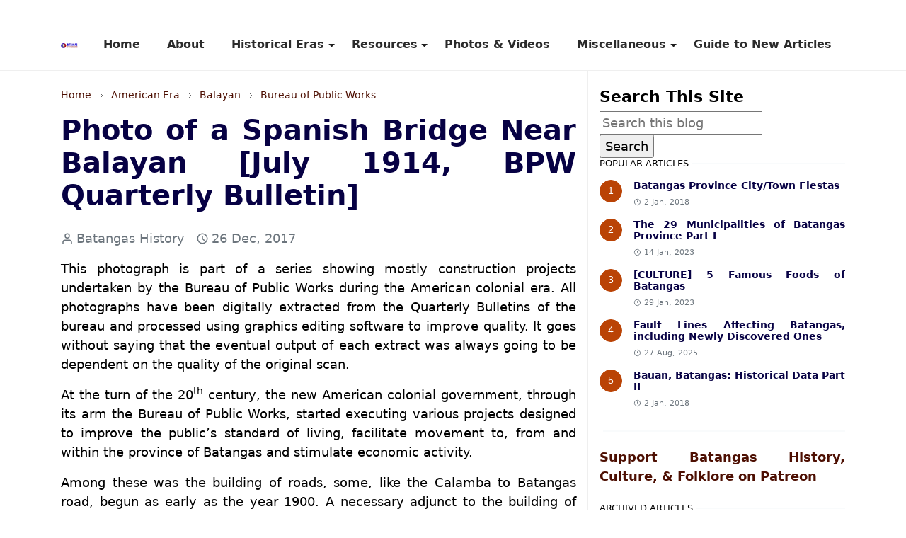

--- FILE ---
content_type: text/html; charset=UTF-8
request_url: https://www.batangashistory.date/2022/06/blog-post_09.html
body_size: 21885
content:
<!DOCTYPE html>
<html dir='ltr' lang='en' xmlns='http://www.w3.org/1999/xhtml' xmlns:b='http://www.google.com/2005/gml/b' xmlns:data='http://www.google.com/2005/gml/data' xmlns:expr='http://www.google.com/2005/gml/expr'>
<head>
<meta content='width=device-width, initial-scale=1.0' name='viewport'/>
<title>Photo of a Spanish Bridge Near Balayan [July 1914, BPW Quarterly Bulletin]</title>
<meta content='Explore Batangas heritage through era-based articles and transcriptions of important archival documents for students and researchers.' name='description'/>
<include expiration='30d' path='*.css'></include>
<include expiration='30d' path='*.js'></include>
<include expiration='365d' path='*.gif'></include>
<include expiration='365d' path='*.jpeg'></include>
<include expiration='365d' path='*.jpg'></include>
<include expiration='365d' path='*.png'></include>
<!-- DNS Prefetch -->
<link href='//1.bp.blogspot.com' rel='preconnect'/>
<link href='//2.bp.blogspot.com' rel='preconnect'/>
<link href='//3.bp.blogspot.com' rel='preconnect'/>
<link href='//4.bp.blogspot.com' rel='preconnect'/>
<link href='//www.blogger.com' rel='preconnect'/>
<link href='//pagead2.googlesyndication.com' rel='preconnect'/>
<link href='//www.googletagmanager.com' rel='preconnect'/>
<link href='//www.google-analytics.com' rel='preconnect'/>
<link href='//connect.facebook.net' rel='preconnect'/>
<link href='//www.youtube.com' rel='preconnect'/>
<link href='//feeds.feedburner.com' rel='preconnect'/>
<!-- Cache-control -->
<!-- Meta Tag -->

&#160; <title>Photo of a Spanish Bridge Near Balayan [July 1914, BPW Quarterly Bulletin] - Batangas History, Culture and Folklore</title>
&#160; <meta content='Photo of a Spanish Bridge Near Balayan [July 1914, BPW Quarterly Bulletin] - Batangas History, Culture and Folklore' property='og:title'/>
&#160; <meta content='Photo of a Spanish Bridge Near Balayan [July 1914, BPW Quarterly Bulletin] - Batangas History, Culture and Folklore' property='og:image:alt'/>
&#160; <meta content='Photo of a Spanish Bridge Near Balayan [July 1914, BPW Quarterly Bulletin] - Batangas History, Culture and Folklore' name='twitter:title'/>
&#160; <meta content='Photo of a Spanish Bridge Near Balayan [July 1914, BPW Quarterly Bulletin] - Batangas History, Culture and Folklore' name='twitter:image:alt'/>
<!-- Tracking Code -->
<meta content='iNEeqEfvaEjDz9cNZTEppcV_hUJUZ_JX4kkOR42GaHE' name='google-site-verification'/>
<meta content='9C18CDFDC8BE327AE432C09B782EB8CA' name='msvalidate.01'/>
<!-- Keyword -->
<meta content='Batangas, Batangas History, Batangas Culture, Batangas Folklore, Batangas Traditions, Batangas WWII, Batangas Historical Data, Agoncillo, Alitagtag, Balayan, Balete, Batangas City, Bauan, Calaca, Calatagan, Cuenca, Ibaan, Laurel, Lemery, Lian, Lipa, Lipa City, Lobo, Mabini, Malvar, Mataasnakahoy, Nasugbu, Padre Garcia, Rosario, San Jose, San Juan, San Luis, San Nicolas, San Pascual, Santa Teresita, Santo Tomas, Taal, Talisay, Tanauan, Taysan, Tingloy, Tuy' property='article:tag'/>
<!-- Facebook, Twitter, and Pinterest Meta Tag -->
<meta content='article' property='og:type'/>
<meta content='The Number One resource for materials on Batangas History, Culture and Folklore.' name='description'/>
<meta content='https://www.facebook.com/rex.torrecampo' property='article:author'/>
<meta content='https://www.facebook.com/rex.torrecampo' property='fb:admins'/>
<meta content='https://www.facebook.com/BatangasHistory/' property='article:publisher'/>
<meta content='476957446040923' property='fb:app_id'/>
<meta content='@BatangasHistory' name='twitter:site'/>
<meta content='Batangas History, Culture and Folklore' property='og:site_name'/>
<meta content='en_US' property='og:locale'/>
<meta content='summary' name='twitter:card'/>
<!-- Facebook, Twitter, and Pinterest Meta Tag -->
<meta content='https://blogger.googleusercontent.com/img/b/R29vZ2xl/AVvXsEjlipbmFB5gAdb3xEaKpWs7OG5W9T8uqeCRAOurQD214LPtbvHBfNgyh2vY8x7uFJm2opCNkuQhzD8Diw5Ky6C7XoLiuA9hg0lg6lpY-MwfRLnL8yzX5Qsp0kThZ3obRwllltHJhFyOsKrdW9jJEMn0hGm-wRGzww80JfgQOGVLw4et5LjYp8mvg6o0/s1600-rw/Batangas-Nasugbu%20Road%20p496.webp' property='og:image'/>
<meta content='https://blogger.googleusercontent.com/img/b/R29vZ2xl/AVvXsEjlipbmFB5gAdb3xEaKpWs7OG5W9T8uqeCRAOurQD214LPtbvHBfNgyh2vY8x7uFJm2opCNkuQhzD8Diw5Ky6C7XoLiuA9hg0lg6lpY-MwfRLnL8yzX5Qsp0kThZ3obRwllltHJhFyOsKrdW9jJEMn0hGm-wRGzww80JfgQOGVLw4et5LjYp8mvg6o0/s1600-rw/Batangas-Nasugbu%20Road%20p496.webp' name='twitter:image'/>
<meta content='Photo of a Spanish Bridge Near Balayan [July 1914, BPW Quarterly Bulletin]' name='twitter:image:alt'/>
<script async='async'>/*<![CDATA[*/function rmurl(e,t){var r=new RegExp(/\?m=0|&m=0|\?m=1|&m=1/g);return r.test(e)&&(e=e.replace(r,""),t&&window.history.replaceState({},document.title,e)),e}const currentUrl=rmurl(location.toString(),!0);null!==localStorage&&"dark"==localStorage.getItem("theme")&&(document.querySelector("html").className="dark-mode");/*]]>*/</script>
<meta content='text/html; charset=UTF-8' http-equiv='Content-Type'/>
<meta content='width=device-width,initial-scale=1' name='viewport'/>
<!-- Primary Meta Tags -->
<link href='https://www.batangashistory.date/2022/06/blog-post_09.html' rel='canonical'/>
<meta content='https://www.batangashistory.date/2022/06/blog-post_09.html' property='og:url'/>
<meta content='Batangas History, Culture and Folklore Team' name='author'/>
<meta content='Batangas History, Culture and Folklore' name='application-name'/>
<meta content='general' name='rating'/>
<!-- Favicon -->
<link href='https://www.batangashistory.date/favicon.ico' rel='icon' type='image/x-icon'/>
<!-- Theme Color -->
<meta content='#ffffff' name='theme-color'/>
<meta content='#ffffff' name='msapplication-TileColor'/>
<meta content='#ffffff' name='msapplication-navbutton-color'/>
<meta content='#ffffff' name='apple-mobile-web-app-status-bar-style'/>
<meta content='yes' name='apple-mobile-web-app-capable'/>
<!-- Title -->
<title>Photo of a Spanish Bridge Near Balayan [July 1914, BPW Quarterly Bulletin] - Batangas History, Culture and Folklore</title>
<meta content='Photo of a Spanish Bridge Near Balayan [July 1914, BPW Quarterly Bulletin] - Batangas History, Culture and Folklore' name='title'/>
<meta content='Photo of a Spanish Bridge Near Balayan [July 1914, BPW Quarterly Bulletin] - Batangas History, Culture and Folklore' property='og:title'/>
<meta content='Photo of a Spanish Bridge Near Balayan [July 1914, BPW Quarterly Bulletin] - Batangas History, Culture and Folklore' name='twitter:title'/>
<!-- Image -->
<meta content='https://blogger.googleusercontent.com/img/b/R29vZ2xl/AVvXsEjlipbmFB5gAdb3xEaKpWs7OG5W9T8uqeCRAOurQD214LPtbvHBfNgyh2vY8x7uFJm2opCNkuQhzD8Diw5Ky6C7XoLiuA9hg0lg6lpY-MwfRLnL8yzX5Qsp0kThZ3obRwllltHJhFyOsKrdW9jJEMn0hGm-wRGzww80JfgQOGVLw4et5LjYp8mvg6o0/s1600-rw/Batangas-Nasugbu%20Road%20p496.webp' property='og:image'/>
<meta content='https://blogger.googleusercontent.com/img/b/R29vZ2xl/AVvXsEjlipbmFB5gAdb3xEaKpWs7OG5W9T8uqeCRAOurQD214LPtbvHBfNgyh2vY8x7uFJm2opCNkuQhzD8Diw5Ky6C7XoLiuA9hg0lg6lpY-MwfRLnL8yzX5Qsp0kThZ3obRwllltHJhFyOsKrdW9jJEMn0hGm-wRGzww80JfgQOGVLw4et5LjYp8mvg6o0/s1600-rw/Batangas-Nasugbu%20Road%20p496.webp' name='twitter:image'/>
<!-- Description -->
<meta content='Photo of a Spanish bridge near Balayan digitally extracted from the July 1914 edition of the Bureau of Public Works Quarterly Bulletin.' name='description'/>
<meta content='Photo of a Spanish bridge near Balayan digitally extracted from the July 1914 edition of the Bureau of Public Works Quarterly Bulletin.' property='og:description'/>
<meta content='Photo of a Spanish bridge near Balayan digitally extracted from the July 1914 edition of the Bureau of Public Works Quarterly Bulletin.' name='twitter:description'/>
<!-- Open Graph / Facebook -->
<meta content='' property='fb:app_id'/>
<meta content='' property='article:author'/>
<meta content='website' property='og:type'/>
<meta content='en' property='og:locale'/>
<meta content='Batangas History, Culture and Folklore' property='og:site_name'/>
<meta content='https://www.batangashistory.date/2022/06/blog-post_09.html' property='og:url'/>
<meta content='Photo of a Spanish Bridge Near Balayan [July 1914, BPW Quarterly Bulletin]' property='og:image:alt'/>
<!-- Twitter -->
<meta content='' name='twitter:site'/>
<meta content='' name='twitter:creator'/>
<meta content='summary_large_image' name='twitter:card'/>
<meta content='https://www.batangashistory.date/2022/06/blog-post_09.html' name='twitter:url'/>
<meta content='Photo of a Spanish Bridge Near Balayan [July 1914, BPW Quarterly Bulletin]' name='twitter:image:alt'/>
<!-- Feed -->
<!-- Bootstrap CSS (preload pattern) -->
<link crossorigin='anonymous' href='https://cdn.jsdelivr.net' rel='preconnect'/>
<link as='style' href='https://cdn.jsdelivr.net/npm/bootstrap@5.1.3/dist/css/bootstrap.min.css' onload='this.onload=null;this.rel=&#39;stylesheet&#39;' rel='preload'/>
<noscript>
<link href='https://cdn.jsdelivr.net/npm/bootstrap@5.1.3/dist/css/bootstrap.min.css' rel='stylesheet'/>
</noscript>
<style id='page-skin-1' type='text/css'><!--
/*
-----------------------------------------------
JetTheme Blogger Template
Name		: JetTheme Core
Version		: 2.9
Designer	: jettheme
URL			: www.jettheme.com
-----------------------------------------------
*/
:root {
--bs-font-sans-serif: system-ui,-apple-system,Segoe UI,Helvetica Neue,Arial,Noto Sans,Liberation Sans,sans-serif,Apple Color Emoji,Segoe UI Emoji,Segoe UI Symbol,Noto Color Emoji;
--bs-body-bg: #ffffff;
--bs-body-color: #000000;
--jt-primary: #f67938;
--jt-heading-color: #070144;
--jt-heading-link: #070144;
--jt-heading-hover: #f67938;
--jt-link-color: #4D0F02;
--jt-link-hover: #580F02;
--jt-blockquote: #622201;
--jt-btn-primary: #ba4305;
--jt-btn-primary-hover: #933b0d;
--jt-btn-light-hover: #070144;
--jt-border-light: #efefef;
--jt-bg-light: #f3f7f9;
--jt-archive-bg: #ffffff;
--jt-nav-color: #2b2b2b;
--jt-nav-hover: #6b351a;
--jt-nav-selected: #82360f;
--jt-dropdown-bg: #ffffff;
--jt-dropdown-color: #000000;
--jt-dropdown-hover: #393939;
--jt-dropdown-selected: #563626;
--jt-header-bg: #ffffff;
--jt-header-color: #1f1f1f;
--jt-header-border: #efefef;
--jt-footer-bg: #1303a8;
--jt-footer-color: #ffffff;
--jt-footer-link: #2e3136;
--jt-footer-border: #1702e4;
--jt-socket-bg: #ab0909;
--jt-socket-color: #ffffff;
}
.dark-mode {
--bs-body-bg: hsl(210, 11%, 15%);
--bs-body-color: hsl(210, 11%, 80%);
--jt-heading-color: hsl(210, 11%, 80%);
--jt-heading-link: hsl(210, 11%, 80%);
--jt-btn-light-hover: hsl(210, 11%, 85%);
--jt-border-light: hsl(210, 11%, 20%);
--jt-bg-light: hsl(210, 11%, 20%);
--jt-archive-bg: hsl(210, 11%, 17%);
--jt-nav-color: hsl(210, 11%, 70%);
--jt-dropdown-bg: hsl(210, 11%, 18%);
--jt-dropdown-color: hsl(210, 11%, 70%);
--jt-header-bg: hsl(210, 11%, 15%);
--jt-header-color: hsl(210, 11%, 80%);
--jt-header-border: hsl(210, 11%, 20%);
--jt-footer-bg: hsl(210, 11%, 15%);
--jt-footer-color: hsl(210, 11%, 80%);
--jt-footer-border: hsl(210, 11%, 20%);
--jt-socket-bg: hsl(210, 11%, 17%);
--jt-socket-color: hsl(210, 11%, 80%);
}
body {
font: normal normal 16px system-ui,-apple-system,Segoe UI,Helvetica Neue,Arial,Noto Sans,Liberation Sans,sans-serif,Apple Color Emoji,Segoe UI Emoji,Segoe UI Symbol,Noto Color Emoji;
font-size: 18px;
text-align: justify;
color: var(--bs-body-color);
background-color: var(--bs-body-bg);
line-height: 1.5;
-webkit-font-smoothing: antialiased;
-moz-osx-font-smoothing: grayscale;
text-rendering: optimizeLegibility;
}
.d-block {
display:none;
}
.h1,.h2,.h3,.h4,.h5,.h6,
h1,h2,h3,h4,h5,h6 {
font: normal bold 40px var(--bs-font-sans-serif);
}
a {
transition-property: background-color, border-color, color, fill, stroke;
transition-timing-function: cubic-bezier(0.4, 0, 0.2, 1);
transition-duration: .3s;
text-decoration: none;
color: var(--jt-link-color);
}
a:hover {
color: var(--jt-link-hover);
text-decoration:underline;
}
.fs-7 {
font-size: 0.875rem;
}
.fs-8 {
font-size: 0.75rem;
}
.fs-9 {
font-size: 0.7rem;
}
.btn{
box-shadow: none !important
}
.btn-sm {
min-width: 32px;
min-height: 32px;
}
img,
svg,
iframe {
max-width:100%;
}
img {
height:auto;
object-fit:cover;
}
label {
cursor: pointer;
}
.visually-hidden {
position: unset !important;
}
.form-control:focus {
box-shadow: none;
border-color: var(--jt-primary);
}
.form-control::placeholder {
opacity: .5;
}
.dropdown-toggle::after {
border-width: 0.25em 0.25em 0;
}
.dropdown-menu {
margin: 0;
padding: 0;
}
.px-3 {
padding-right: 1rem;
padding-left: 1rem;
}
.ratio:before{
content: none;
}
.ratio-1x1 {
padding-bottom: 100%;
}
.ratio-4x3 {
padding-bottom: 75%;
}
.ratio-16x9 {
padding-bottom: 56.25%;
}
.ratio-21x9 {
padding-bottom: 43%;
}
.object-cover {
object-fit: cover;
}
.jt-text-primary,
.hover-text-primary:hover,
input:checked ~ .check-text-primary {
color: var(--jt-primary)!important
}
.jt-btn-primary,
.jt-btn-outline-primary:hover {
color: #fff;
background-color: var(--jt-btn-primary);
border-color: var(--jt-btn-primary);
}
.jt-btn-light {
color: var(--bs-body-color);
background-color: var(--jt-bg-light);
border-color: var(--jt-bg-light);
}
.jt-btn-light:hover {
color: var(--jt-btn-light-hover);
}
.jt-btn-primary:hover,
.hover-btn-primary:hover,
input:checked + .jt-btn-outline-primary {
color: #fff !important;
background-color: var(--jt-btn-primary-hover)!important;
border-color: var(--jt-btn-primary-hover)!important
}
.jt-btn-outline-primary {
color: var(--jt-btn-primary);
border-color: var(--jt-btn-primary);
}
.jt-bg-primary {
background-color: var(--jt-primary)
}
.jt-bg-light {
background-color: var(--jt-bg-light)
}
.bg-archive {
background-color: var(--jt-archive-bg)
}
.jt-border-light {
border-color: var(--jt-border-light)!important;
}
input:checked ~ .d-block-check {
display: block !important;
}
input:checked ~ .d-none-check {
display: none !important;
}
.dropdown-menu,
.accordion-item,
.accordion-header {
background-color: var(--bs-body-bg);
color: var(--bs-body-color);
border-color: var(--jt-border-light);
}
.lazyload {
transition-property: opacity;
transition-timing-function: cubic-bezier(0.4, 0, 0.2, 1);
transition-duration: .3s;
opacity: 0;
}
.lazyload.loaded {
opacity: 1;
}
/* JetTheme Style */
pre {
background-color: var(--jt-bg-light);
margin-bottom: 1rem;
padding: 1rem;
font-size: 0.75rem;
}
blockquote {
padding-left:25px;
padding-right:25px;
padding-top:25px;
padding-bottom:25px;
background-color:#ccfafe;
}
.header-animate.header-hidden {
transform: translateY(-100%);
box-shadow: none !important;
}
#header {
background-color: var(--jt-header-bg);
color: var(--jt-header-color);
transition-property: transform;
transition-timing-function: cubic-bezier(0.4, 0, 0.2, 1);
transition-duration: .3s;
min-height: 50px;
border-bottom: 1px solid var(--jt-header-border);
}
.header-social {
border-right: 1px solid var(--jt-header-border);
}
.jt-icon {
display: inline-block;
height: 1em;
vertical-align: -0.15em;
width: 1em;
fill:none;
stroke:currentColor;
stroke-linecap:round;
stroke-linejoin:round;
stroke-width:2;
}
.jt-icon-center {
font-family: sans-serif;
}
.icon-dark,
.dark-mode .icon-light {
display: none;
}
.dark-mode .icon-dark {
display: block;
}
#dark-toggler,
#search-toggler,
#navbar-toggler {
line-height: 1;
}
#dark-toggler {
font-size: 17px;
}
#footer {
background-color: var(--jt-footer-bg);
color: var(--jt-footer-color);
border-top: 1px solid var(--jt-footer-border);
}
#socket {
background-color: var(--jt-socket-bg);
color: var(--jt-socket-color);
}
#navbar {
z-index: 9999;
}
#navbar .menu-item {
position: relative;
}
#navbar .nav-link {
min-height: 40px;
}
#navbar .dropdown-toggle {
cursor: pointer;
align-items: center;
display: flex;
}
#navbar.d-block,
#navbar .dropdown-menu,
#navbar .nav-link,
#navbar .dropdown-toggle {
-webkit-transition: .3s;
-ms-transition: .3s;
-o-transition: .3s;
transition: .3s;
}
#navbar .navbar-nav > .menu-item > .nav-link {
font: normal bold 16px var(--bs-font-sans-serif);
line-height: 1.5;
color: var(--jt-nav-color);
}
#navbar .navbar-nav > .menu-item:hover > .nav-link,
#navbar .navbar-nav > .menu-item:hover > .dropdown-toggle {
color: var(--jt-nav-hover);
}
#navbar .navbar-nav > .menu-item > .nav-link.active,
#navbar .navbar-nav > .menu-item > .active ~ .dropdown-toggle {
color: var(--jt-nav-selected);
}
.logo-wrap {
width: 200px;
}
#search-header .dropdown-menu {
background-color:var(--jt-dropdown-bg);
color: var(--jt-dropdown-color);
border-color: var(--jt-header-border);
min-width: 300px;
right:0;
top:100%
}
.blog-admin {
display: none;
}
#pagination li + li {
margin-left: 5px;
}
.no-items {
display: none;
}
.feature-image,
.separator,
.tr-caption-container {
margin-bottom: 1rem;
}
.tr-caption-container {
width: 100%;
}
.separator a,
.tr-caption-container a {
margin: 10px; !important;
padding: 0 !important;
}
.tr-caption {
font-size: 15px;
font-family:serif,times new roman;
font-style:italic;
}
.widget:last-child {
margin-bottom: 0 !important;
}
#post-body .widget {
margin-top: 1.5rem;
}
.item-title {
color: var(--jt-heading-link);
}
.item-title:hover {
color: var(--jt-heading-hover);
}
#comment-editor{
width:100%
}
#primary .widget-title {
font-weight: 300;
text-transform: uppercase;
}
#footer .widget-title {
text-transform: uppercase;
}
#footer .widget-title,
#sidebar .widget-title {
font-size: 13px !important;
}
#footer .widget-title:after {
content: "";
display: block;
width: 50px;
border-bottom: 2px solid var(--jt-primary);
margin-top: 10px;
}
#primary .widget-title > span {
background-color: var(--bs-body-bg);
padding-right: 5px;
position: relative;
}
#main .widget-title:before,
#sidebar .widget-title:before {
background-color:  var(--jt-bg-light);
content: "";
height: 1px;
display: block;
position: absolute;
top: 50%;
transform: translateY(-50%);
width: 100%;
}
#main .widget-title:before {
border-right: 30px solid var(--jt-primary);
height: 5px;
}
.send-success:not(.loading) .contact-form-msg,
.send-error:not(.loading) .contact-form-msg {
display:block !important;
}
.send-success .contact-form-msg{
border-color: rgba(25,135,84,.3) !important;
}
.send-error .contact-form-msg{
border-color: rgba(255,193,7,.3) !important;
}
.send-success .contact-form-msg:before{
content: attr(data-success);
}
.send-error .contact-form-msg:before{
content: attr(data-error);
}
hr.example-ads:before {
content: "Advertisement here";
}
hr.example-ads {
background-color: var(--jt-bg-light);
border-radius: 0.25rem;
font-size: 0.875rem;
height: auto;
margin: 0;
opacity: 1;
padding: 1.5rem 0;
text-align: center;
}
body > .google-auto-placed {
margin: 0 auto 1.5rem;
max-width: 1108px;
}
.google-auto-placed > ins {
margin: 0 !important;
}
/* TYPOGRAPY */
.h1,h1{font-size:calc(1.375rem + 1.5vw)}
.h2,h2{font-size:calc(1.325rem + .9vw)}
.h3,h3{font-size:calc(1.3rem + .6vw)}
.h4,h4{font-size:calc(1.275rem + .3vw)}
.h5,h5{font-size:18px}
.h6,h6{font-size:16px}
.entry-title {
color: var(--jt-heading-color);
}
.entry-text h1,
.entry-text h2,
.entry-text h3,
.entry-text h4,
.entry-text h5,
.entry-text h6 {
color: var(--jt-heading-color);
padding-top: 1em;
margin-bottom: 1rem;
}
.entry-text li {
margin-bottom: 0.5rem;
}
/* Responsive Style */
@media (min-width: 576px) {
.ratio-sm-4x3 {
padding-bottom: 75%;
}
.ratio-sm-16x9 {
padding-bottom: 56.25%;
}
.border-sm-end {
border-right-width: 1px !important;
border-right-style: solid;
}
#post-pager .next-page {
border-left: 1px solid;
}
}
@media (min-width: 768px) {
.position-md-relative {
position: relative;
}
.border-md-end {
border-right-width: 1px !important;
border-right-style: solid;
}
}
@media (min-width: 992px) {
.d-lg-flex {
display: flex;
}
.col-lg-4 {
flex: 0 0 auto;
width: 33.33333333%;
}
.col-lg-8 {
flex: 0 0 auto;
width: 66.66666667%;
}
.border-lg-end {
border-right-width: 1px !important;
border-right-style: solid;
}
#navbar .navbar-nav > .menu-item {
display: flex;
}
#navbar .dropdown-menu {
background-color:var(--jt-dropdown-bg);
border-color: var(--jt-header-border);
margin-top: -10px;
display: block;
opacity: 0;
visibility: hidden;
pointer-events: none;
box-shadow: 5px 10px 10px -5px rgba(0, 0, 0, 0.14);
top:100%;
min-width: 150px;
}
#navbar .dropdown-menu .nav-link {
padding-right: 20px;
font-size: 15px;
color: var(--jt-dropdown-color);
}
#navbar .dropdown-menu .dropdown-toggle {
position: absolute;
right: 10px;
top: 20px;
}
#navbar .dropdown-menu .dropdown-menu {
left: 100%;
top: -1px;
}
#navbar .dropdown-menu .menu-item:hover > .nav-link,
#navbar .dropdown-menu .menu-item:hover > .dropdown-toggle {
color:  var(--jt-dropdown-hover);
}
#navbar .dropdown-menu .menu-item > .nav-link.active,
#navbar .dropdown-menu .menu-item > .active ~ .dropdown-toggle {
color:  var(--jt-dropdown-selected);
}
#navbar .menu-item:hover > .dropdown-menu {
opacity: 1;
visibility: visible;
pointer-events: unset;
margin: 0;
}
#navbar .navbar-nav > .menu-item > .nav-link {
padding: 1.5rem 1.2rem;
white-space:nowrap;
}
#navbar .navbar-nav > .menu-item > .dropdown-toggle {
bottom: 0;
pointer-events: none;
position: absolute;
right: 5px;
top: 3px;
}
#sidebar {
border-left: 1px solid var(--jt-border-light);
}
#footer-widget .widget {
margin-bottom: 0 !important;
}
}
@media (min-width: 1200px){
.container {
max-width: 1140px;
}
.h1,h1{font-size:40px}
.h2,h2{font-size:26px}
.h3,h3{font-size:22px}
.h4,h4{font-size:20px}
}
@media (min-width: 1400px) {
.container {
max-width: 1320px;
}
}
@media (max-width: 991.98px) {
input:checked ~ .dropdown-menu {
display: block;
}
input:checked + .dropdown-toggle {
color: var(--jt-dropdown-selected);
}
.logo-wrap {
width: 150px;
}
#search-header .dropdown-menu{
width: 100%;
}
#navbar {
background-color: var(--jt-header-bg);
padding-top: 70px;
padding-bottom: 30px;
position: fixed;
left: 0;
right: 0;
top: 0;
bottom: 0;
width: auto;
}
#navbar.d-block {
opacity: 0;
transform: translateX(-20%);
}
#navbar.show {
transform: translateX(0);
opacity: 1;
}
#navbar .navbar-nav {
max-height: 100%;
overflow-y: auto;
}
#navbar-toggle:checked ~ #header-main #navbar {
display:block;
}
#navbar .nav-link {
border-bottom: 1px solid var(--jt-header-border);
font-size: 16px !important;
color: var(--jt-dropdown-color);
}
#navbar .menu-item:hover > .nav-link {
color: var(--jt-dropdown-hover);
}
#navbar .active > .nav-link {
color: var(--jt-dropdown-selected);
}
#navbar .dropdown-toggle {
border-left: 1px solid var(--jt-header-border);
height: 2.5rem;
padding: 0 1rem;
position: absolute;
right: 0;
top: 0;
}
#navbar .dropdown-menu {
background-color: var(--jt-dropdown-bg);
border: none;
padding-left: 10px;
}
#sidebar {
border-top: 1px solid var(--jt-border-light);
}
}
@media (max-width: 575.98px) {
.feature-posts .item-thumbnail {
margin-bottom: -150px;
}
.feature-posts .item-thumbnail a {
border-radius: 0 !important;
box-shadow: none !important;
padding-bottom: 75%;
}
.feature-posts .item-content {
background-color: var(--bs-body-bg);
border: 5px solid;
border-radius: 0.25rem;
}
#post-pager .prev-page + .next-page {
border-top: 1px solid;
}
.full-width,
.px-3 .google-auto-placed {
margin-left: -1rem;
margin-right: -1rem;
width: auto !important;
}
#footer-widget .widget {
padding-left: 3rem;
padding-right: 3rem;
}
}
/*Your custom CSS is here*/

--></style>
<!-- Your Style and Script before </head> is here -->
</head><body class="d-block is-single"><textarea disabled readonly id="element-h" style="display:none"><style>/*<link href='https://www.blogger.com/dyn-css/authorization.css?targetBlogID=5017679340403654888&amp;zx=5d3f6b72-13c9-4abf-b335-4f257bd2b8a2' media='none' onload='if(media!=&#39;all&#39;)media=&#39;all&#39;' rel='stylesheet'/><noscript><link href='https://www.blogger.com/dyn-css/authorization.css?targetBlogID=5017679340403654888&amp;zx=5d3f6b72-13c9-4abf-b335-4f257bd2b8a2' rel='stylesheet'/></noscript>
<meta name='google-adsense-platform-account' content='ca-host-pub-1556223355139109'/>
<meta name='google-adsense-platform-domain' content='blogspot.com'/>

<!-- data-ad-client=ca-pub-3582197434415225 -->

</head><body>*/</style></textarea>
<header class='header-animate sticky-top navbar py-0 navbar-expand-lg' content='itemid' id='header' itemid='#header' itemscope='itemscope' itemtype='https://schema.org/WPHeader'>
<input class='d-none' id='navbar-toggle' type='checkbox'/>
<div class='container position-relative px-3 flex-nowrap section' id='header-main'><div class='widget HTML logo-wrap position-relative' data-version='2' id='HTML10'>
<a class='d-block navbar-brand' href='https://www.batangashistory.date/'>
<img alt='Batangas History, Culture and Folklore' height='55' loading='lazy' src='https://blogger.googleusercontent.com/img/a/AVvXsEgRhqCuhcziHlvA_LwEC5LeXbWvOOfUbziFrclujGeOzzwlsIOEVi6CFiwF33j7BPmn8PxqMdtKxJGb1RltmVOJEN8qbN1OwMYNiF3PG1H6-j3xgKrDsspENRtfK0GqBsfoICcPki7e30SJ7PBKr3OFozatxFZAsVEdkr1ICmfxU9iWWa80mYIBXLm1=s175' width='175'/>
</a>
</div>
<div class='widget LinkList collapse navbar-collapse' data-version='2' id='navbar'>
<label class='d-flex position-absolute fs-1 d-lg-none mt-4 me-4 top-0 end-0' for='navbar-toggle'><svg aria-hidden='true' class='jt-icon'><use xlink:href='#i-close'></use></svg></label>
<ul class='navbar-nav px-4 p-lg-0 container' itemscope='itemscope' itemtype='http://schema.org/SiteNavigationElement' role='menu'>
<li class="menu-item"><a class='nav-link' href='/' itemprop='url' role='menuitem'>
<span itemprop='name'>Home</span></a>
</li><li class="menu-item"><a class='nav-link' href='/p/about.html' itemprop='url' role='menuitem'>
<span itemprop='name'>About</span></a>
</li><li class="menu-item"><a class='nav-link' href='/search/label/Tech?max-results=10' itemprop='url' role='menuitem'>
<span itemprop='name'>Historical Eras</span></a>
<input class='d-none' id='sub-toggle-3' type='checkbox'/><label class='dropdown-toggle' for='sub-toggle-3'></label> <ul class="dropdown-menu rounded-0"> <li class="d-none"> 
</li><li class="menu-item"><a class='nav-link' href='https://www.batangashistory.date/p/pre-hispanic-to-hispanic-era.html' itemprop='url' role='menuitem'>
<span itemprop='name'>Pre-Hispanic</span></a>
</li><li class="menu-item"><a class='nav-link' href='https://www.batangashistory.date/p/hispanic-era.html' itemprop='url' role='menuitem'>
<span itemprop='name'>Hispanic Era</span></a>
</li><li class="menu-item"><a class='nav-link' href='https://www.batangashistory.date/p/philippine-american-war.html' itemprop='url' role='menuitem'>
<span itemprop='name'>Fil-Am War</span></a>
</li><li class="menu-item"><a class='nav-link' href='https://www.batangashistory.date/p/american-era.html' itemprop='url' role='menuitem'>
<span itemprop='name'>American Era</span></a>
</li><li class="menu-item"><a class='nav-link' href='https://www.batangashistory.date/p/world-war-ii.html' itemprop='url' role='menuitem'>
<span itemprop='name'>World War II</span></a>
</li><li class="menu-item"><a class='nav-link' href='https://www.batangashistory.date/p/post-war-years.html' itemprop='url' role='menuitem'>
<span itemprop='name'>Post-war</span></a>
</li> </ul> 
</li><li class="menu-item"><a class='nav-link' href='/search/label/Tech?max-results=10' itemprop='url' role='menuitem'>
<span itemprop='name'>Resources</span></a>
<input class='d-none' id='sub-toggle-12' type='checkbox'/><label class='dropdown-toggle' for='sub-toggle-12'></label> <ul class="dropdown-menu rounded-0"> <li class="d-none"> 
</li><li class="menu-item"><a class='nav-link' href='https://www.batangashistory.date/p/batangas-quick-facts.html' itemprop='url' role='menuitem'>
<span itemprop='name'>Quick Facts</span></a>
</li><li class="menu-item"><a class='nav-link' href='https://www.batangashistory.date/p/teachers-and-researchers.html' itemprop='url' role='menuitem'>
<span itemprop='name'>Teachers & Researchers</span></a>
</li><li class="menu-item"><a class='nav-link' href='https://www.batangashistory.date/p/research-materials.html' itemprop='url' role='menuitem'>
<span itemprop='name'>Research Materials</span></a>
</li><li class="menu-item"><a class='nav-link' href='https://www.batangashistory.date/p/transcribed-nlp-documents-relevant-to.html' itemprop='url' role='menuitem'>
<span itemprop='name'>H Otley-Beyer</span></a>
</li><li class="menu-item"><a class='nav-link' href='https://www.batangashistory.date/p/historical-data.html' itemprop='url' role='menuitem'>
<span itemprop='name'>Historical Data</span></a>
</li><li class="menu-item"><a class='nav-link' href='https://www.batangashistory.date/p/historic-batangas-legal-cases.html' itemprop='url' role='menuitem'>
<span itemprop='name'>Legal Cases</span></a>
</li><li class="menu-item"><a class='nav-link' href='https://www.batangashistory.date/p/historic-maps.html' itemprop='url' role='menuitem'>
<span itemprop='name'>Historic Maps</span></a>
</li> </ul> 
</li><li class="menu-item"><a class='nav-link' href='https://www.batangashistory.date/p/historic-photographs.html' itemprop='url' role='menuitem'>
<span itemprop='name'>Photos & Videos</span></a>
</li><li class="menu-item"><a class='nav-link' href='https://www.batangashistory.date/p/miscellaneous.html' itemprop='url' role='menuitem'>
<span itemprop='name'>Miscellaneous</span></a>
<input class='d-none' id='sub-toggle-23' type='checkbox'/><label class='dropdown-toggle' for='sub-toggle-23'></label> <ul class="dropdown-menu rounded-0"> <li class="d-none"> 
</li><li class="menu-item"><a class='nav-link' href='https://www.batangashistory.date/p/notable-batanguenos.html' itemprop='url' role='menuitem'>
<span itemprop='name'>Notable Batangueños</span></a>
</li><li class="menu-item"><a class='nav-link' href='https://www.batangashistory.date/p/notable-batanguenos.html' itemprop='url' role='menuitem'>
<span itemprop='name'>Cities & Towns</span></a>
</li><li class="menu-item"><a class='nav-link' href='https://www.batangashistory.date/p/histories-of-barrios-of-batangas.html' itemprop='url' role='menuitem'>
<span itemprop='name'>Batangas Barrios</span></a>
</li><li class="menu-item"><a class='nav-link' href='https://www.batangashistory.date/p/bureau-of-public-works-photographic.html' itemprop='url' role='menuitem'>
<span itemprop='name'>BPW Photos</span></a>
</li><li class="menu-item"><a class='nav-link' href='https://www.batangashistory.date/p/community.html' itemprop='url' role='menuitem'>
<span itemprop='name'>Community</span></a>
</li><li class="menu-item"><a class='nav-link' href='https://www.batangashistory.date/p/historical-documents-on-guerrilla.html' itemprop='url' role='menuitem'>
<span itemprop='name'>Guerrilla Documents</span></a>
</li><li class="menu-item"><a class='nav-link' href='https://www.batangashistory.date/p/vanderpool-documents.html' itemprop='url' role='menuitem'>
<span itemprop='name'>Vanderpool Papers</span></a>
</li><li class="menu-item"><a class='nav-link' href='https://www.batangashistory.date/p/batangas-wwii-war-crimes-documents.html' itemprop='url' role='menuitem'>
<span itemprop='name'>War Crimes</span></a>
</li> </ul> 
</li><li class="menu-item"><a class='nav-link' href='https://www.batangashistory.date/p/newest-additions.html' itemprop='url' role='menuitem'>
<span itemprop='name'>Guide to New Articles</span></a></li></ul>
</div></div>
</header>
<!--Main Content-->
<div id='primary'>
<div class='container px-0'>
<div class='d-lg-flex' id='main-content'>
<div class='col-lg-8 px-3' id='main'>
<div class='pt-4 no-items section' id='before-post'>
</div>
<div class='pt-4 pb-5 section' id='blog-post'><div class='widget Blog' data-version='2' id='Blog1'>
<div itemscope='itemscope' itemtype='https://schema.org/BreadcrumbList' style='--bs-breadcrumb-divider: url("data:image/svg+xml,%3Csvg xmlns=&#39;http://www.w3.org/2000/svg&#39; height=&#39;8&#39; width=&#39;8&#39; fill=&#39;none&#39; viewbox=&#39;0 0 24 24&#39; stroke=&#39;%23686868&#39;%3E%3Cpath stroke-linecap=&#39;round&#39; stroke-linejoin=&#39;round&#39; stroke-width=&#39;1&#39; d=&#39;M 0.5,0.5 4,4 0.5,7.5&#39;/%3E%3C/svg%3E");'>
<ol class='breadcrumb d-block text-nowrap fs-7 overflow-hidden text-truncate'>
<li class='breadcrumb-item d-inline-block' itemprop='itemListElement' itemscope='itemscope' itemtype='https://schema.org/ListItem'>
<a href='https://www.batangashistory.date/' itemprop='item' rel='tag' title='Home'><span itemprop='name'>Home</span></a>
<meta content='1' itemprop='position'/>
</li>
<li class='breadcrumb-item d-inline-block' itemprop='itemListElement' itemscope='itemscope' itemtype='https://schema.org/ListItem'>
<a href='https://www.batangashistory.date/search/label/American%20Era?max-results=10' itemprop='item' rel='tag' title='American Era'><span itemprop='name'>American Era</span></a>
<meta content='2' itemprop='position'/>
</li>
<li class='breadcrumb-item d-inline-block' itemprop='itemListElement' itemscope='itemscope' itemtype='https://schema.org/ListItem'>
<a href='https://www.batangashistory.date/search/label/Balayan?max-results=10' itemprop='item' rel='tag' title='Balayan'><span itemprop='name'>Balayan</span></a>
<meta content='3' itemprop='position'/>
</li>
<li class='breadcrumb-item d-inline-block' itemprop='itemListElement' itemscope='itemscope' itemtype='https://schema.org/ListItem'>
<a href='https://www.batangashistory.date/search/label/Bureau%20of%20Public%20Works?max-results=10' itemprop='item' rel='tag' title='Bureau of Public Works'><span itemprop='name'>Bureau of Public Works</span></a>
<meta content='4' itemprop='position'/>
</li>
</ol>
</div>
<article class='mb-5' id='single-content'>
<script async='async' type='application/ld+json'>
{
  "@context": "http://schema.org/",
  "@type": "NewsArticle",
  "mainEntityOfPage": {
    "@type": "WebPage",
    "@id": "https://www.batangashistory.date/2022/06/blog-post_09.html"
  },
  "author": {
    "@type": "Person",
    "name": "Batangas History",
    "url": "https://www.blogger.com/profile/08494173182257603334"
  },
  "publisher": {
    "@type": "Organization",
    "name": "Batangas History, Culture and Folklore"
  },
  "headline": "Photo of a Spanish Bridge Near Balayan [July 1914, BPW Quarterly Bulletin]",
  "description": "Photo of a Spanish bridge near Balayan digitally extracted from the July 1914 edition of the Bureau of Public Works Quarterly Bulletin.",
  "image": "https://blogger.googleusercontent.com/img/b/R29vZ2xl/AVvXsEjlipbmFB5gAdb3xEaKpWs7OG5W9T8uqeCRAOurQD214LPtbvHBfNgyh2vY8x7uFJm2opCNkuQhzD8Diw5Ky6C7XoLiuA9hg0lg6lpY-MwfRLnL8yzX5Qsp0kThZ3obRwllltHJhFyOsKrdW9jJEMn0hGm-wRGzww80JfgQOGVLw4et5LjYp8mvg6o0/s1600-rw/Batangas-Nasugbu%20Road%20p496.webp",
  "datePublished": "2017-12-26T09:33:00+08:00",
  "dateModified": "2024-01-16T15:37:24+08:00"
}
</script>
<header class='entry-header mb-3'>
<h1 class='entry-title mb-4'>Photo of a Spanish Bridge Near Balayan [July 1914, BPW Quarterly Bulletin]</h1>
<div class='entry-meta mb-3 text-secondary d-flex flex-wrap fw-light'>
<div class='me-3'><svg aria-hidden='true' class='me-1 jt-icon'><use xlink:href='#i-user'></use></svg>Batangas History</div>
<div class='me-3'><svg aria-hidden='true' class='me-1 jt-icon'><use xlink:href='#i-clock'></use></svg><span class='date-format' data-date='2017-12-26T09:33:00+08:00'>26 Dec, 2017</span></div>
</div>
</header>
<div class='entry-text text-break mb-5' id='post-body'>
<p>
This photograph is part of a series showing mostly construction projects undertaken by the Bureau of Public Works during the American colonial era. All photographs have been digitally extracted from the Quarterly Bulletins of the bureau and processed using graphics editing software to improve quality. It goes without saying that the eventual output of each extract was always going to be dependent on the quality of the original scan. 
</p>
<a name="more"></a>
<p>
At the turn of the 20<sup>th</sup> century, the new American colonial government, through its arm the Bureau of Public Works, started executing various projects designed to improve the public&#8217;s standard of living, facilitate movement to, from and within the province of Batangas and stimulate economic activity.
</p>
<p>
Among these was the building of roads, some, like the Calamba to Batangas road, begun as early as the year 1900.  A necessary adjunct to the building of roads was also the construction of bridges to span the various gaps in flat land around the province.  The Bureau of Public works, in its July 1914 Quarterly Bulletin, noted that old bridges in Batangas built during the Spanish era were &#8220;unusual in their number.&#8221;
</p>
<p>
Moreover, it acknowledged that these old bridges were &#8220;yet standing and are maintained in good condition.&#8221;  This was in contrast to the roads that the Spaniards left behind.  While the Americans acknowledged that the Spanish colonial government had planned a complete road network, the actual execution, i.e. pavement with modern materials, of these roads left a lot to be desired.
</p>
<p>
The fact that the Spanish bridges were mostly in good condition would have been beneficial to the Bureau of Public Works&#8217; road building efforts, and the fact that many of these were still in good condition would have saved the bureau time and money.
</p>
<p>
Below is one such bridge, described in the July 1914 Quarterly Bulletin as a &#8220;Spanish steel-girder bridge with adobe abutments, Batangas-Nasugbu Road, Kilometer 160.&#8221;  Cross-referenced against a road system map provided by the bureau in the same bulletin, this bridge would have been between the towns of Calaca and Balayan but closer to the latter.
</p>
<div style="margin-bottom:25px;">
<table align="center" cellpadding="0" cellspacing="0" class="tr-caption-container" style="margin-left: auto; margin-right: auto;"><tbody><tr><td style="text-align: center;"><a href="https://blogger.googleusercontent.com/img/b/R29vZ2xl/AVvXsEjlipbmFB5gAdb3xEaKpWs7OG5W9T8uqeCRAOurQD214LPtbvHBfNgyh2vY8x7uFJm2opCNkuQhzD8Diw5Ky6C7XoLiuA9hg0lg6lpY-MwfRLnL8yzX5Qsp0kThZ3obRwllltHJhFyOsKrdW9jJEMn0hGm-wRGzww80JfgQOGVLw4et5LjYp8mvg6o0/s1600-rw/Batangas-Nasugbu%20Road%20p496.webp" style="display: block; margin-left: auto; margin-right: auto; padding: 1em 0px; text-align: center;"><img alt="Spanish bridge near Balayan 1914" border="0" data-original-height="1045" data-original-width="2000" height="366" loading="lazy" src="https://blogger.googleusercontent.com/img/b/R29vZ2xl/AVvXsEjlipbmFB5gAdb3xEaKpWs7OG5W9T8uqeCRAOurQD214LPtbvHBfNgyh2vY8x7uFJm2opCNkuQhzD8Diw5Ky6C7XoLiuA9hg0lg6lpY-MwfRLnL8yzX5Qsp0kThZ3obRwllltHJhFyOsKrdW9jJEMn0hGm-wRGzww80JfgQOGVLw4et5LjYp8mvg6o0/s1600-rw/Batangas-Nasugbu%20Road%20p496.webp" width="700" /></a></td></tr><tr><td class="tr-caption" style="text-align: left;">A Spanish bridge near Balayan.&nbsp; Image digitally extracted from the July 1914 edition of the Bureau of Public Works Quarterly Bulletin.</td></tr></tbody></table>
</div>
<div style="margin-bottom:20px; font-weight:bold;">
Notes and references:
</div>
Source: July 1914 edition of the Bureau of Public Works Quarterly Bulletin, online at the Internet Archive.
</div>
<div class='entry-tag'>
</div>
</article>
<div class='position-fixed start-0 top-50 blog-admin pid-241176639'>
<a class='d-block btn btn-sm jt-btn-light rounded-0' href='https://www.blogger.com/blog/posts/5017679340403654888' rel='nofollow noopener noreferrer' target='_blank' title='Dashboard'><svg aria-hidden='true' class='jt-icon'><use xlink:href='#i-menu'></use></svg></a><a class='d-block btn btn-sm jt-btn-light rounded-0' href='https://www.blogger.com/blog/post/edit/5017679340403654888/8696793650272476448' rel='nofollow noopener noreferrer' target='_blank' title='Edit post'><svg aria-hidden='true' class='jt-icon'><use xlink:href='#i-edit'></use></svg></a>
</div>
<div class='d-sm-flex border-top border-bottom jt-border-light mb-5' id='post-pager'>
<a class='d-block prev-page col-sm-6 py-3 pe-sm-3 border-sm-bottom jt-border-light text-reset text-center text-sm-start' href='https://www.batangashistory.date/2022/06/photo-of-an-artesian-well-in-bauan-january-1914.html'>
<span class='d-block pe-2 fs-7 fw-light'><svg aria-hidden='true' class='jt-icon'><use xlink:href='#i-arrow-l'></use></svg>Next Post</span>
</a>
<a class='d-block next-page col-sm-6 py-3 ps-sm-3 jt-border-light text-center text-sm-end text-reset ms-auto' href='https://www.batangashistory.date/2022/06/photo-of-lipa-public-market-october-1913.html'>
<span class='d-block ps-2 fs-7 fw-light'>Previous Post <svg aria-hidden='true' class='jt-icon'><use xlink:href='#i-arrow-r'></use></svg></span>
</a>
</div>
<div class='custom-posts visually-hidden related-posts' data-func='related_temp' data-items='10' data-no-item='https://www.batangashistory.date/2022/06/blog-post_09.html' data-shuffle='2' data-title='Related Posts'>American Era,Balayan,Bureau of Public Works</div>
</div></div>
<div class='d-none no-items section' id='ads-post'>
</div>
</div>
<div class='col-lg-4 px-3 pb-5 separator-main position-relative ms-auto' content='itemid' id='sidebar' itemid='#sidebar' itemscope='itemscope' itemtype='https://schema.org/WPSideBar'>
<div class='pt-4 section' id='sidebar-static'><div class='widget BlogSearch' data-version='2' id='BlogSearch1'>
<h3 class='title'>
Search This Site
</h3>
<div class='widget-content' role='search'>
<form action='https://www.batangashistory.date/search' target='_top'>
<div class='search-input'>
<input aria-label='Search this blog' autocomplete='off' name='q' placeholder='Search this blog' value=''/>
</div>
<input class='search-action' type='submit' value='Search'/>
</form>
</div>
</div><div class='widget PopularPosts position-relative mb-4' data-version='2' id='PopularPosts10'>
<h2 class='widget-title position-relative fs-6 mb-3'><span>Popular Articles</span></h2>
<div class='widget-content popular-posts'>
<div class='item-post d-flex mb-3'>
<div class='item-number me-3'><a class='btn btn-sm rounded-pill jt-icon-center jt-btn-primary' href='https://www.batangashistory.date/2018/09/fiestas.html'>1</a></div>
<div class='item-content col overflow-hidden'>
<h3 class='item-title fs-7 mb-2'><a class='text-reset' href='https://www.batangashistory.date/2018/09/fiestas.html'>Batangas Province City/Town Fiestas</a></h3>
<div class='item-meta text-secondary d-flex flex-wrap fs-8'>
<small class='me-2'><svg aria-hidden='true' class='me-1 jt-icon'><use xlink:href='#i-clock'></use></svg><span class='date-format' data-date='2018-01-02T09:31:00+08:00'>2 Jan, 2018</span></small>
</div>
</div>
</div>
<div class='item-post d-flex mb-3'>
<div class='item-number me-3'><a class='btn btn-sm rounded-pill jt-icon-center jt-btn-primary' href='https://www.batangashistory.date/2023/01/the-29-municipalities-of-batangas.html'>2</a></div>
<div class='item-content col overflow-hidden'>
<h3 class='item-title fs-7 mb-2'><a class='text-reset' href='https://www.batangashistory.date/2023/01/the-29-municipalities-of-batangas.html'>The 29 Municipalities of Batangas Province Part I</a></h3>
<div class='item-meta text-secondary d-flex flex-wrap fs-8'>
<small class='me-2'><svg aria-hidden='true' class='me-1 jt-icon'><use xlink:href='#i-clock'></use></svg><span class='date-format' data-date='2023-01-14T15:13:00+08:00'>14 Jan, 2023</span></small>
</div>
</div>
</div>
<div class='item-post d-flex mb-3'>
<div class='item-number me-3'><a class='btn btn-sm rounded-pill jt-icon-center jt-btn-primary' href='https://www.batangashistory.date/2023/01/culture-5-famous-foods-of-batangas.html'>3</a></div>
<div class='item-content col overflow-hidden'>
<h3 class='item-title fs-7 mb-2'><a class='text-reset' href='https://www.batangashistory.date/2023/01/culture-5-famous-foods-of-batangas.html'>[CULTURE] 5 Famous Foods of Batangas</a></h3>
<div class='item-meta text-secondary d-flex flex-wrap fs-8'>
<small class='me-2'><svg aria-hidden='true' class='me-1 jt-icon'><use xlink:href='#i-clock'></use></svg><span class='date-format' data-date='2023-01-29T09:51:00+08:00'>29 Jan, 2023</span></small>
</div>
</div>
</div>
<div class='item-post d-flex mb-3'>
<div class='item-number me-3'><a class='btn btn-sm rounded-pill jt-icon-center jt-btn-primary' href='https://www.batangashistory.date/2025/08/fault-lines-affecting-batangas.html'>4</a></div>
<div class='item-content col overflow-hidden'>
<h3 class='item-title fs-7 mb-2'><a class='text-reset' href='https://www.batangashistory.date/2025/08/fault-lines-affecting-batangas.html'>Fault Lines Affecting Batangas, including Newly Discovered Ones</a></h3>
<div class='item-meta text-secondary d-flex flex-wrap fs-8'>
<small class='me-2'><svg aria-hidden='true' class='me-1 jt-icon'><use xlink:href='#i-clock'></use></svg><span class='date-format' data-date='2025-08-27T15:46:00+08:00'>27 Aug, 2025</span></small>
</div>
</div>
</div>
<div class='item-post d-flex mb-3'>
<div class='item-number me-3'><a class='btn btn-sm rounded-pill jt-icon-center jt-btn-primary' href='https://www.batangashistory.date/2019/08/bauan-batangas-historical-data-part-ii.html'>5</a></div>
<div class='item-content col overflow-hidden'>
<h3 class='item-title fs-7 mb-2'><a class='text-reset' href='https://www.batangashistory.date/2019/08/bauan-batangas-historical-data-part-ii.html'>Bauan, Batangas:  Historical Data Part II</a></h3>
<div class='item-meta text-secondary d-flex flex-wrap fs-8'>
<small class='me-2'><svg aria-hidden='true' class='me-1 jt-icon'><use xlink:href='#i-clock'></use></svg><span class='date-format' data-date='2018-01-02T09:31:00+08:00'>2 Jan, 2018</span></small>
</div>
</div>
</div>
</div>
</div><div class='widget HTML position-relative mb-4' data-version='2' id='HTML1'>
<h2 class='widget-title position-relative fs-6 mb-3'><span>
</span></h2>
<div class='widget-content text-break'><a href="https://www.patreon.com/c/batangashistoryculturefolklore/membership" 
   target="_blank" 
   rel="noopener noreferrer">
   <b>Support Batangas History, Culture, & Folklore on Patreon</b>
</a></div>
</div>
<div class='widget BlogArchive position-relative mb-4' data-version='2' id='BlogArchive10'>
<h2 class='widget-title position-relative fs-6 mb-3'><span>Archived Articles</span></h2>
<div class='widget-content blog-archive'>
<ul class='flat d-flex flex-wrap list-unstyled mb-0'>
<li class='mb-2 pe-2 col-6'>
<a class='text-reset fw-bold hover-text-primary' href='https://www.batangashistory.date/2026/01/'>
<span class='align-middle'>Jan 2026</span>
<span class='ms-1 fw-light fs-9'>[6]</span>
</a>
</li>
<li class='mb-2 pe-2 col-6'>
<a class='text-reset fw-bold hover-text-primary' href='https://www.batangashistory.date/2025/12/'>
<span class='align-middle'>Dec 2025</span>
<span class='ms-1 fw-light fs-9'>[7]</span>
</a>
</li>
<li class='mb-2 pe-2 col-6'>
<a class='text-reset fw-bold hover-text-primary' href='https://www.batangashistory.date/2025/11/'>
<span class='align-middle'>Nov 2025</span>
<span class='ms-1 fw-light fs-9'>[9]</span>
</a>
</li>
<li class='mb-2 pe-2 col-6'>
<a class='text-reset fw-bold hover-text-primary' href='https://www.batangashistory.date/2025/10/'>
<span class='align-middle'>Oct 2025</span>
<span class='ms-1 fw-light fs-9'>[10]</span>
</a>
</li>
<li class='mb-2 pe-2 col-6'>
<a class='text-reset fw-bold hover-text-primary' href='https://www.batangashistory.date/2025/09/'>
<span class='align-middle'>Sep 2025</span>
<span class='ms-1 fw-light fs-9'>[6]</span>
</a>
</li>
<li class='mb-2 pe-2 col-6'>
<a class='text-reset fw-bold hover-text-primary' href='https://www.batangashistory.date/2025/08/'>
<span class='align-middle'>Aug 2025</span>
<span class='ms-1 fw-light fs-9'>[5]</span>
</a>
</li>
<li class='mb-2 pe-2 col-6'>
<a class='text-reset fw-bold hover-text-primary' href='https://www.batangashistory.date/2025/03/'>
<span class='align-middle'>Mar 2025</span>
<span class='ms-1 fw-light fs-9'>[1]</span>
</a>
</li>
<li class='mb-2 pe-2 col-6'>
<a class='text-reset fw-bold hover-text-primary' href='https://www.batangashistory.date/2025/02/'>
<span class='align-middle'>Feb 2025</span>
<span class='ms-1 fw-light fs-9'>[2]</span>
</a>
</li>
<li class='mb-2 pe-2 col-6'>
<a class='text-reset fw-bold hover-text-primary' href='https://www.batangashistory.date/2025/01/'>
<span class='align-middle'>Jan 2025</span>
<span class='ms-1 fw-light fs-9'>[1]</span>
</a>
</li>
<li class='mb-2 pe-2 col-6'>
<a class='text-reset fw-bold hover-text-primary' href='https://www.batangashistory.date/2024/12/'>
<span class='align-middle'>Dec 2024</span>
<span class='ms-1 fw-light fs-9'>[1]</span>
</a>
</li>
<li class='mb-2 pe-2 col-6'>
<a class='text-reset fw-bold hover-text-primary' href='https://www.batangashistory.date/2024/10/'>
<span class='align-middle'>Oct 2024</span>
<span class='ms-1 fw-light fs-9'>[1]</span>
</a>
</li>
<li class='mb-2 pe-2 col-6'>
<a class='text-reset fw-bold hover-text-primary' href='https://www.batangashistory.date/2024/09/'>
<span class='align-middle'>Sep 2024</span>
<span class='ms-1 fw-light fs-9'>[2]</span>
</a>
</li>
<li class='mb-2 pe-2 col-6'>
<a class='text-reset fw-bold hover-text-primary' href='https://www.batangashistory.date/2024/08/'>
<span class='align-middle'>Aug 2024</span>
<span class='ms-1 fw-light fs-9'>[1]</span>
</a>
</li>
<li class='mb-2 pe-2 col-6'>
<a class='text-reset fw-bold hover-text-primary' href='https://www.batangashistory.date/2024/07/'>
<span class='align-middle'>Jul 2024</span>
<span class='ms-1 fw-light fs-9'>[1]</span>
</a>
</li>
<li class='mb-2 pe-2 col-6'>
<a class='text-reset fw-bold hover-text-primary' href='https://www.batangashistory.date/2024/06/'>
<span class='align-middle'>Jun 2024</span>
<span class='ms-1 fw-light fs-9'>[3]</span>
</a>
</li>
<li class='mb-2 pe-2 col-6'>
<a class='text-reset fw-bold hover-text-primary' href='https://www.batangashistory.date/2024/05/'>
<span class='align-middle'>May 2024</span>
<span class='ms-1 fw-light fs-9'>[1]</span>
</a>
</li>
<li class='mb-2 pe-2 col-6'>
<a class='text-reset fw-bold hover-text-primary' href='https://www.batangashistory.date/2024/04/'>
<span class='align-middle'>Apr 2024</span>
<span class='ms-1 fw-light fs-9'>[9]</span>
</a>
</li>
<li class='mb-2 pe-2 col-6'>
<a class='text-reset fw-bold hover-text-primary' href='https://www.batangashistory.date/2024/02/'>
<span class='align-middle'>Feb 2024</span>
<span class='ms-1 fw-light fs-9'>[1]</span>
</a>
</li>
<li class='mb-2 pe-2 col-6'>
<a class='text-reset fw-bold hover-text-primary' href='https://www.batangashistory.date/2024/01/'>
<span class='align-middle'>Jan 2024</span>
<span class='ms-1 fw-light fs-9'>[1]</span>
</a>
</li>
<li class='mb-2 pe-2 col-6'>
<a class='text-reset fw-bold hover-text-primary' href='https://www.batangashistory.date/2023/12/'>
<span class='align-middle'>Dec 2023</span>
<span class='ms-1 fw-light fs-9'>[2]</span>
</a>
</li>
<li class='mb-2 pe-2 col-6'>
<a class='text-reset fw-bold hover-text-primary' href='https://www.batangashistory.date/2023/06/'>
<span class='align-middle'>Jun 2023</span>
<span class='ms-1 fw-light fs-9'>[1]</span>
</a>
</li>
<li class='mb-2 pe-2 col-6'>
<a class='text-reset fw-bold hover-text-primary' href='https://www.batangashistory.date/2023/05/'>
<span class='align-middle'>May 2023</span>
<span class='ms-1 fw-light fs-9'>[1]</span>
</a>
</li>
<li class='mb-2 pe-2 col-6'>
<a class='text-reset fw-bold hover-text-primary' href='https://www.batangashistory.date/2023/01/'>
<span class='align-middle'>Jan 2023</span>
<span class='ms-1 fw-light fs-9'>[6]</span>
</a>
</li>
<li class='mb-2 pe-2 col-6'>
<a class='text-reset fw-bold hover-text-primary' href='https://www.batangashistory.date/2022/10/'>
<span class='align-middle'>Oct 2022</span>
<span class='ms-1 fw-light fs-9'>[1]</span>
</a>
</li>
<li class='mb-2 pe-2 col-6'>
<a class='text-reset fw-bold hover-text-primary' href='https://www.batangashistory.date/2022/07/'>
<span class='align-middle'>Jul 2022</span>
<span class='ms-1 fw-light fs-9'>[1]</span>
</a>
</li>
<li class='mb-2 pe-2 col-6'>
<a class='text-reset fw-bold hover-text-primary' href='https://www.batangashistory.date/2022/06/'>
<span class='align-middle'>Jun 2022</span>
<span class='ms-1 fw-light fs-9'>[4]</span>
</a>
</li>
<li class='mb-2 pe-2 col-6'>
<a class='text-reset fw-bold hover-text-primary' href='https://www.batangashistory.date/2022/05/'>
<span class='align-middle'>May 2022</span>
<span class='ms-1 fw-light fs-9'>[5]</span>
</a>
</li>
<li class='mb-2 pe-2 col-6'>
<a class='text-reset fw-bold hover-text-primary' href='https://www.batangashistory.date/2022/04/'>
<span class='align-middle'>Apr 2022</span>
<span class='ms-1 fw-light fs-9'>[3]</span>
</a>
</li>
<li class='mb-2 pe-2 col-6'>
<a class='text-reset fw-bold hover-text-primary' href='https://www.batangashistory.date/2022/03/'>
<span class='align-middle'>Mar 2022</span>
<span class='ms-1 fw-light fs-9'>[4]</span>
</a>
</li>
<li class='mb-2 pe-2 col-6'>
<a class='text-reset fw-bold hover-text-primary' href='https://www.batangashistory.date/2022/01/'>
<span class='align-middle'>Jan 2022</span>
<span class='ms-1 fw-light fs-9'>[1]</span>
</a>
</li>
<li class='mb-2 pe-2 col-6'>
<a class='text-reset fw-bold hover-text-primary' href='https://www.batangashistory.date/2021/12/'>
<span class='align-middle'>Dec 2021</span>
<span class='ms-1 fw-light fs-9'>[1]</span>
</a>
</li>
<li class='mb-2 pe-2 col-6'>
<a class='text-reset fw-bold hover-text-primary' href='https://www.batangashistory.date/2021/11/'>
<span class='align-middle'>Nov 2021</span>
<span class='ms-1 fw-light fs-9'>[1]</span>
</a>
</li>
<li class='mb-2 pe-2 col-6'>
<a class='text-reset fw-bold hover-text-primary' href='https://www.batangashistory.date/2021/08/'>
<span class='align-middle'>Aug 2021</span>
<span class='ms-1 fw-light fs-9'>[2]</span>
</a>
</li>
<li class='mb-2 pe-2 col-6'>
<a class='text-reset fw-bold hover-text-primary' href='https://www.batangashistory.date/2021/07/'>
<span class='align-middle'>Jul 2021</span>
<span class='ms-1 fw-light fs-9'>[1]</span>
</a>
</li>
<li class='mb-2 pe-2 col-6'>
<a class='text-reset fw-bold hover-text-primary' href='https://www.batangashistory.date/2021/06/'>
<span class='align-middle'>Jun 2021</span>
<span class='ms-1 fw-light fs-9'>[1]</span>
</a>
</li>
<li class='mb-2 pe-2 col-6'>
<a class='text-reset fw-bold hover-text-primary' href='https://www.batangashistory.date/2021/04/'>
<span class='align-middle'>Apr 2021</span>
<span class='ms-1 fw-light fs-9'>[2]</span>
</a>
</li>
<li class='mb-2 pe-2 col-6'>
<a class='text-reset fw-bold hover-text-primary' href='https://www.batangashistory.date/2021/03/'>
<span class='align-middle'>Mar 2021</span>
<span class='ms-1 fw-light fs-9'>[15]</span>
</a>
</li>
<li class='mb-2 pe-2 col-6'>
<a class='text-reset fw-bold hover-text-primary' href='https://www.batangashistory.date/2021/02/'>
<span class='align-middle'>Feb 2021</span>
<span class='ms-1 fw-light fs-9'>[2]</span>
</a>
</li>
<li class='mb-2 pe-2 col-6'>
<a class='text-reset fw-bold hover-text-primary' href='https://www.batangashistory.date/2021/01/'>
<span class='align-middle'>Jan 2021</span>
<span class='ms-1 fw-light fs-9'>[1]</span>
</a>
</li>
<li class='mb-2 pe-2 col-6'>
<a class='text-reset fw-bold hover-text-primary' href='https://www.batangashistory.date/2020/12/'>
<span class='align-middle'>Dec 2020</span>
<span class='ms-1 fw-light fs-9'>[1]</span>
</a>
</li>
<li class='mb-2 pe-2 col-6'>
<a class='text-reset fw-bold hover-text-primary' href='https://www.batangashistory.date/2020/11/'>
<span class='align-middle'>Nov 2020</span>
<span class='ms-1 fw-light fs-9'>[2]</span>
</a>
</li>
<li class='mb-2 pe-2 col-6'>
<a class='text-reset fw-bold hover-text-primary' href='https://www.batangashistory.date/2020/10/'>
<span class='align-middle'>Oct 2020</span>
<span class='ms-1 fw-light fs-9'>[2]</span>
</a>
</li>
<li class='mb-2 pe-2 col-6'>
<a class='text-reset fw-bold hover-text-primary' href='https://www.batangashistory.date/2020/09/'>
<span class='align-middle'>Sep 2020</span>
<span class='ms-1 fw-light fs-9'>[1]</span>
</a>
</li>
<li class='mb-2 pe-2 col-6'>
<a class='text-reset fw-bold hover-text-primary' href='https://www.batangashistory.date/2020/07/'>
<span class='align-middle'>Jul 2020</span>
<span class='ms-1 fw-light fs-9'>[1]</span>
</a>
</li>
<li class='mb-2 pe-2 col-6'>
<a class='text-reset fw-bold hover-text-primary' href='https://www.batangashistory.date/2020/06/'>
<span class='align-middle'>Jun 2020</span>
<span class='ms-1 fw-light fs-9'>[3]</span>
</a>
</li>
<li class='mb-2 pe-2 col-6'>
<a class='text-reset fw-bold hover-text-primary' href='https://www.batangashistory.date/2020/05/'>
<span class='align-middle'>May 2020</span>
<span class='ms-1 fw-light fs-9'>[7]</span>
</a>
</li>
<li class='mb-2 pe-2 col-6'>
<a class='text-reset fw-bold hover-text-primary' href='https://www.batangashistory.date/2020/03/'>
<span class='align-middle'>Mar 2020</span>
<span class='ms-1 fw-light fs-9'>[4]</span>
</a>
</li>
<li class='mb-2 pe-2 col-6'>
<a class='text-reset fw-bold hover-text-primary' href='https://www.batangashistory.date/2020/02/'>
<span class='align-middle'>Feb 2020</span>
<span class='ms-1 fw-light fs-9'>[4]</span>
</a>
</li>
<li class='mb-2 pe-2 col-6'>
<a class='text-reset fw-bold hover-text-primary' href='https://www.batangashistory.date/2019/11/'>
<span class='align-middle'>Nov 2019</span>
<span class='ms-1 fw-light fs-9'>[4]</span>
</a>
</li>
<li class='mb-2 pe-2 col-6'>
<a class='text-reset fw-bold hover-text-primary' href='https://www.batangashistory.date/2019/10/'>
<span class='align-middle'>Oct 2019</span>
<span class='ms-1 fw-light fs-9'>[3]</span>
</a>
</li>
<li class='mb-2 pe-2 col-6'>
<a class='text-reset fw-bold hover-text-primary' href='https://www.batangashistory.date/2019/09/'>
<span class='align-middle'>Sep 2019</span>
<span class='ms-1 fw-light fs-9'>[5]</span>
</a>
</li>
<li class='mb-2 pe-2 col-6'>
<a class='text-reset fw-bold hover-text-primary' href='https://www.batangashistory.date/2019/08/'>
<span class='align-middle'>Aug 2019</span>
<span class='ms-1 fw-light fs-9'>[20]</span>
</a>
</li>
<li class='mb-2 pe-2 col-6'>
<a class='text-reset fw-bold hover-text-primary' href='https://www.batangashistory.date/2019/07/'>
<span class='align-middle'>Jul 2019</span>
<span class='ms-1 fw-light fs-9'>[3]</span>
</a>
</li>
<li class='mb-2 pe-2 col-6'>
<a class='text-reset fw-bold hover-text-primary' href='https://www.batangashistory.date/2019/06/'>
<span class='align-middle'>Jun 2019</span>
<span class='ms-1 fw-light fs-9'>[2]</span>
</a>
</li>
<li class='mb-2 pe-2 col-6'>
<a class='text-reset fw-bold hover-text-primary' href='https://www.batangashistory.date/2019/05/'>
<span class='align-middle'>May 2019</span>
<span class='ms-1 fw-light fs-9'>[4]</span>
</a>
</li>
<li class='mb-2 pe-2 col-6'>
<a class='text-reset fw-bold hover-text-primary' href='https://www.batangashistory.date/2019/03/'>
<span class='align-middle'>Mar 2019</span>
<span class='ms-1 fw-light fs-9'>[1]</span>
</a>
</li>
<li class='mb-2 pe-2 col-6'>
<a class='text-reset fw-bold hover-text-primary' href='https://www.batangashistory.date/2019/02/'>
<span class='align-middle'>Feb 2019</span>
<span class='ms-1 fw-light fs-9'>[6]</span>
</a>
</li>
<li class='mb-2 pe-2 col-6'>
<a class='text-reset fw-bold hover-text-primary' href='https://www.batangashistory.date/2019/01/'>
<span class='align-middle'>Jan 2019</span>
<span class='ms-1 fw-light fs-9'>[12]</span>
</a>
</li>
<li class='mb-2 pe-2 col-6'>
<a class='text-reset fw-bold hover-text-primary' href='https://www.batangashistory.date/2018/12/'>
<span class='align-middle'>Dec 2018</span>
<span class='ms-1 fw-light fs-9'>[21]</span>
</a>
</li>
<li class='mb-2 pe-2 col-6'>
<a class='text-reset fw-bold hover-text-primary' href='https://www.batangashistory.date/2018/11/'>
<span class='align-middle'>Nov 2018</span>
<span class='ms-1 fw-light fs-9'>[11]</span>
</a>
</li>
<li class='mb-2 pe-2 col-6'>
<a class='text-reset fw-bold hover-text-primary' href='https://www.batangashistory.date/2018/10/'>
<span class='align-middle'>Oct 2018</span>
<span class='ms-1 fw-light fs-9'>[9]</span>
</a>
</li>
<li class='mb-2 pe-2 col-6'>
<a class='text-reset fw-bold hover-text-primary' href='https://www.batangashistory.date/2018/09/'>
<span class='align-middle'>Sep 2018</span>
<span class='ms-1 fw-light fs-9'>[8]</span>
</a>
</li>
<li class='mb-2 pe-2 col-6'>
<a class='text-reset fw-bold hover-text-primary' href='https://www.batangashistory.date/2018/08/'>
<span class='align-middle'>Aug 2018</span>
<span class='ms-1 fw-light fs-9'>[15]</span>
</a>
</li>
<li class='mb-2 pe-2 col-6'>
<a class='text-reset fw-bold hover-text-primary' href='https://www.batangashistory.date/2018/07/'>
<span class='align-middle'>Jul 2018</span>
<span class='ms-1 fw-light fs-9'>[9]</span>
</a>
</li>
<li class='mb-2 pe-2 col-6'>
<a class='text-reset fw-bold hover-text-primary' href='https://www.batangashistory.date/2018/06/'>
<span class='align-middle'>Jun 2018</span>
<span class='ms-1 fw-light fs-9'>[13]</span>
</a>
</li>
<li class='mb-2 pe-2 col-6'>
<a class='text-reset fw-bold hover-text-primary' href='https://www.batangashistory.date/2018/05/'>
<span class='align-middle'>May 2018</span>
<span class='ms-1 fw-light fs-9'>[18]</span>
</a>
</li>
<li class='mb-2 pe-2 col-6'>
<a class='text-reset fw-bold hover-text-primary' href='https://www.batangashistory.date/2018/04/'>
<span class='align-middle'>Apr 2018</span>
<span class='ms-1 fw-light fs-9'>[10]</span>
</a>
</li>
<li class='mb-2 pe-2 col-6'>
<a class='text-reset fw-bold hover-text-primary' href='https://www.batangashistory.date/2018/03/'>
<span class='align-middle'>Mar 2018</span>
<span class='ms-1 fw-light fs-9'>[178]</span>
</a>
</li>
<li class='mb-2 pe-2 col-6'>
<a class='text-reset fw-bold hover-text-primary' href='https://www.batangashistory.date/2018/02/'>
<span class='align-middle'>Feb 2018</span>
<span class='ms-1 fw-light fs-9'>[167]</span>
</a>
</li>
<li class='mb-2 pe-2 col-6'>
<a class='text-reset fw-bold hover-text-primary' href='https://www.batangashistory.date/2018/01/'>
<span class='align-middle'>Jan 2018</span>
<span class='ms-1 fw-light fs-9'>[858]</span>
</a>
</li>
<li class='mb-2 pe-2 col-6'>
<a class='text-reset fw-bold hover-text-primary' href='https://www.batangashistory.date/2017/12/'>
<span class='align-middle'>Dec 2017</span>
<span class='ms-1 fw-light fs-9'>[752]</span>
</a>
</li>
</ul>
</div>
</div></div>
<div class='position-sticky py-4 top-0 no-items section' id='sidebar-sticky'>
</div>
</div>
</div>
</div>
</div>
<!--Main Content End-->
<footer content='itemid' id='footer' itemid='#footer' itemscope='itemscope' itemtype='https://schema.org/WPFooter'>
<div class='py-5 fs-7' id='footer-main'>
<div class='container px-3'>
<div class='row row-cols-sm-2 row-cols-lg-4 justify-content-evenly section' id='footer-widget'><div class='widget HTML position-relative mb-4' data-version='2' id='HTML21'>
<h2 class='widget-title position-relative fs-6 mb-3'><span>About this Site</span></h2>
<div class='widget-content text-break'><p>Batangas History, Culture and Folklore is a web site dedicated to the telling and retelling of the history, culture and folklore of the great Province of Batangas, Philippines.</p></div>
</div><div class='widget LinkList ps-lg-5 position-relative mb-4' data-version='2' id='LinkList13'>
<h2 class='widget-title position-relative fs-6 mb-3'><span>Learn More</span></h2>
<div class='widget-content'>
<ul class='list-unstyled'><li class='mb-2'><a class='text-reset hover-text-primary' href='https://www.batangashistory.date/p/privacy.html'>Privacy Policy</a></li><li class='mb-2'><a class='text-reset hover-text-primary' href='https://www.batangashistory.date/p/contact.html'>Contact Us!</a></li><li class='mb-2'><a class='text-reset hover-text-primary' href='https://www.batangashistory.date/p/newest-additions.html'>Newest Additions</a></li><li class='mb-2'><a class='text-reset hover-text-primary' href='https://www.philhistdata.top/'>Related Site: Phil. Historical Data</a></li></ul>
</div>
</div>
<div class='widget HTML position-relative mb-4' data-version='2' id='HTML22'>
<h2 class='widget-title position-relative fs-6 mb-3'><span>Subscribe</span></h2>
<div class='widget-content follow-by-email'>
<div class='mb-3'>Submit your e-mail address to stay up to date with the latest articles from Batangas History, Culture & Folklore.</div>
<form action='https://api.follow.it/subscribe?pub=CQoJCcEXztieMrPUAQYKlNRPCjlhk9FW' method='post' target='_blank'><div class='input-group rounded-pill overflow-hidden border border-2 jt-border-light' style='max-width:400px'><input aria-label='Email Address' class='form-control fs-7 bg-transparent border-0 text-reset py-2' id='newsletter-email' name='email' placeholder='Email Address' required='required' type='email'/><button aria-label='Submit Button' class='btn py-0 border-0 text-reset fs-5' type='submit'><svg aria-hidden='true' class='jt-icon'><use xlink:href='#i-mail'></use></svg></button></div></form>
</div>
</div></div>
</div>
</div>
<div class='py-3 fs-7 text-center' id='socket'>
<div class='container px-3 section' id='copyright'><div class='widget HTML' data-version='2' id='HTML23'>
<p class='mb-0'>Copyright &copy; 2018 Batangas History, Culture & Folklore. Design by JetTheme.com</p>
</div></div>
</div>
</footer>
<div class='position-fixed d-none' id='back-to-top' style='right:20px;bottom:20px'><a aria-label='Back to Top' class='btn btn-sm jt-btn-light rounded-circle jt-icon-center' href='#back-to-top' onclick='window.scroll({top:0,left: 0,behavior:&#39;smooth&#39;});'><svg aria-hidden='true' class='jt-icon' height='1em' width='1em'><use xlink:href='#i-arrow-t'></use></svg></a></div>
<div class='d-none section' id='jet-options'><div class='widget HTML' data-version='2' id='HTML24'>
<svg style='display:none' xmlns='http://www.w3.org/2000/svg'><symbol id="i-whatsapp" viewbox="0 0 512 512" stroke="none" fill="currentColor"><path d="M380.9 97.1C339 55.1 283.2 32 223.9 32c-122.4 0-222 99.6-222 222 0 39.1 10.2 77.3 29.6 111L0 480l117.7-30.9c32.4 17.7 68.9 27 106.1 27h.1c122.3 0 224.1-99.6 224.1-222 0-59.3-25.2-115-67.1-157zm-157 341.6c-33.2 0-65.7-8.9-94-25.7l-6.7-4-69.8 18.3L72 359.2l-4.4-7c-18.5-29.4-28.2-63.3-28.2-98.2 0-101.7 82.8-184.5 184.6-184.5 49.3 0 95.6 19.2 130.4 54.1 34.8 34.9 56.2 81.2 56.1 130.5 0 101.8-84.9 184.6-186.6 184.6zm101.2-138.2c-5.5-2.8-32.8-16.2-37.9-18-5.1-1.9-8.8-2.8-12.5 2.8-3.7 5.6-14.3 18-17.6 21.8-3.2 3.7-6.5 4.2-12 1.4-32.6-16.3-54-29.1-75.5-66-5.7-9.8 5.7-9.1 16.3-30.3 1.8-3.7.9-6.9-.5-9.7-1.4-2.8-12.5-30.1-17.1-41.2-4.5-10.8-9.1-9.3-12.5-9.5-3.2-.2-6.9-.2-10.6-.2-3.7 0-9.7 1.4-14.8 6.9-5.1 5.6-19.4 19-19.4 46.3 0 27.3 19.9 53.7 22.6 57.4 2.8 3.7 39.1 59.7 94.8 83.8 35.2 15.2 49 16.5 66.6 13.9 10.7-1.6 32.8-13.4 37.4-26.4 4.6-13 4.6-24.1 3.2-26.4-1.3-2.5-5-3.9-10.5-6.6z"></path></symbol>
<symbol id="i-pinterest" viewbox="0 0 384 512" stroke="none" fill="currentColor"><path d="M204 6.5C101.4 6.5 0 74.9 0 185.6 0 256 39.6 296 63.6 296c9.9 0 15.6-27.6 15.6-35.4 0-9.3-23.7-29.1-23.7-67.8 0-80.4 61.2-137.4 140.4-137.4 68.1 0 118.5 38.7 118.5 109.8 0 53.1-21.3 152.7-90.3 152.7-24.9 0-46.2-18-46.2-43.8 0-37.8 26.4-74.4 26.4-113.4 0-66.2-93.9-54.2-93.9 25.8 0 16.8 2.1 35.4 9.6 50.7-13.8 59.4-42 147.9-42 209.1 0 18.9 2.7 37.5 4.5 56.4 3.4 3.8 1.7 3.4 6.9 1.5 50.4-69 48.6-82.5 71.4-172.8 12.3 23.4 44.1 36 69.3 36 106.2 0 153.9-103.5 153.9-196.8C384 71.3 298.2 6.5 204 6.5z"></path></symbol>
<symbol id="i-tumblr" viewbox="0 0 320 512" stroke="none" fill="currentColor"><path d="M309.8 480.3c-13.6 14.5-50 31.7-97.4 31.7-120.8 0-147-88.8-147-140.6v-144H17.9c-5.5 0-10-4.5-10-10v-68c0-7.2 4.5-13.6 11.3-16 62-21.8 81.5-76 84.3-117.1.8-11 6.5-16.3 16.1-16.3h70.9c5.5 0 10 4.5 10 10v115.2h83c5.5 0 10 4.4 10 9.9v81.7c0 5.5-4.5 10-10 10h-83.4V360c0 34.2 23.7 53.6 68 35.8 4.8-1.9 9-3.2 12.7-2.2 3.5.9 5.8 3.4 7.4 7.9l22 64.3c1.8 5 3.3 10.6-.4 14.5z"></path></symbol>
<symbol id="i-twitter" fill="currentColor" stroke="none" viewbox="0 0 24 24"><path d="M23 3a10.9 10.9 0 0 1-3.14 1.53 4.48 4.48 0 0 0-7.86 3v1A10.66 10.66 0 0 1 3 4s-4 9 5 13a11.64 11.64 0 0 1-7 2c9 5 20 0 20-11.5a4.5 4.5 0 0 0-.08-.83A7.72 7.72 0 0 0 23 3z"></path></symbol>
<symbol id="i-linkedin" fill="currentColor" stroke="none" viewbox="0 0 24 24"><path d="M16 8a6 6 0 0 1 6 6v7h-4v-7a2 2 0 0 0-2-2 2 2 0 0 0-2 2v7h-4v-7a6 6 0 0 1 6-6z"></path><rect height="12" width="4" x="2" y="9"></rect><circle cx="4" cy="4" r="2"></circle></symbol>
<symbol id="i-facebook" fill="currentColor" stroke="none" viewbox="0 0 24 24"><path d="M18 2h-3a5 5 0 0 0-5 5v3H7v4h3v8h4v-8h3l1-4h-4V7a1 1 0 0 1 1-1h3z"></path></symbol>
<symbol id="i-arrow-b" viewbox="0 0 24 24"><path d="M19 9l-7 7-7-7"></path></symbol>
<symbol id="i-arrow-l" viewbox="0 0 24 24"><path d="M15 19l-7-7 7-7"></path></symbol>
<symbol id="i-arrow-r" viewbox="0 0 24 24"><path d="M9 5l7 7-7 7"></path></symbol>
<symbol id="i-arrow-t" viewbox="0 0 24 24"><path d="M5 15l7-7 7 7"></path></symbol>
<symbol id="i-instagram" viewbox="0 0 24 24"><rect x="2" y="2" width="20" height="20" rx="5" ry="5"></rect><path d="M16 11.37A4 4 0 1 1 12.63 8 4 4 0 0 1 16 11.37z"></path><line x1="17.5" y1="6.5" x2="17.51" y2="6.5"></line></symbol>
<symbol id="i-youtube" viewbox="0 0 24 24"><path d="M22.54 6.42a2.78 2.78 0 0 0-1.94-2C18.88 4 12 4 12 4s-6.88 0-8.6.46a2.78 2.78 0 0 0-1.94 2A29 29 0 0 0 1 11.75a29 29 0 0 0 .46 5.33A2.78 2.78 0 0 0 3.4 19c1.72.46 8.6.46 8.6.46s6.88 0 8.6-.46a2.78 2.78 0 0 0 1.94-2 29 29 0 0 0 .46-5.25 29 29 0 0 0-.46-5.33z"></path><polygon fill="currentColor" points="9.75 15.02 15.5 11.75 9.75 8.48 9.75 15.02"></polygon></symbol>
<symbol id="i-user" viewbox="0 0 24 24"><path d="M20 21v-2a4 4 0 0 0-4-4H8a4 4 0 0 0-4 4v2"></path><circle cx="12" cy="7" r="4"></circle></symbol>
<symbol id="i-clock" viewbox="0 0 24 24"><path d="M12 8v4l3 3m6-3a9 9 0 11-18 0 9 9 0 0118 0z"></path></symbol>
<symbol id="i-comment" viewbox="0 0 24 24"><path d="M7 8h10M7 12h4m1 8l-4-4H5a2 2 0 01-2-2V6a2 2 0 012-2h14a2 2 0 012 2v8a2 2 0 01-2 2h-3l-4 4z"></path></symbol>
<symbol id="i-menu" viewbox="0 0 24 24" stroke-width="1.5"><path d="M3 6h18M8 12h13M3 18h18"></path></symbol>
<symbol id="i-mail" viewbox="0 0 24 24"><path d="M3 8l7.89 5.26a2 2 0 002.22 0L21 8M5 19h14a2 2 0 002-2V7a2 2 0 00-2-2H5a2 2 0 00-2 2v10a2 2 0 002 2z"></path></symbol>
<symbol id="i-edit" viewbox="0 0 24 24"><path d="M17 3a2.828 2.828 0 1 1 4 4L7.5 20.5 2 22l1.5-5.5L17 3z"></path></symbol>
<symbol id="i-close" viewbox="0 0 24 24" stroke-width="1"><path d="M6 18L18 6M6 6l12 12"></path></symbol>
<symbol id="i-search" viewbox="0 0 24 24" stroke-width="1.5"><path d="M21 21l-6-6m2-5a7 7 0 11-14 0 7 7 0 0114 0z"></path></symbol>
<symbol id="i-check" viewbox="0 0 24 24"><path d="M5 13l4 4L19 7"></path></symbol>
<symbol id="i-github" viewbox="0 0 24 24"><path d="M9 19c-5 1.5-5-2.5-7-3m14 6v-3.87a3.37 3.37 0 0 0-.94-2.61c3.14-.35 6.44-1.54 6.44-7A5.44 5.44 0 0 0 20 4.77 5.07 5.07 0 0 0 19.91 1S18.73.65 16 2.48a13.38 13.38 0 0 0-7 0C6.27.65 5.09 1 5.09 1A5.07 5.07 0 0 0 5 4.77a5.44 5.44 0 0 0-1.5 3.78c0 5.42 3.3 6.61 6.44 7A3.37 3.37 0 0 0 9 18.13V22"></path></symbol>
<symbol id="i-telegram" stroke="none" fill="currentColor" viewbox="0 0 24 24"><path d="M22.05 1.577c-.393-.016-.784.08-1.117.235-.484.186-4.92 1.902-9.41 3.64-2.26.873-4.518 1.746-6.256 2.415-1.737.67-3.045 1.168-3.114 1.192-.46.16-1.082.362-1.61.984-.133.155-.267.354-.335.628s-.038.622.095.895c.265.547.714.773 1.244.976 1.76.564 3.58 1.102 5.087 1.608.556 1.96 1.09 3.927 1.618 5.89.174.394.553.54.944.544l-.002.02s.307.03.606-.042c.3-.07.677-.244 1.02-.565.377-.354 1.4-1.36 1.98-1.928l4.37 3.226.035.02s.484.34 1.192.388c.354.024.82-.044 1.22-.337.403-.294.67-.767.795-1.307.374-1.63 2.853-13.427 3.276-15.38l-.012.046c.296-1.1.187-2.108-.496-2.705-.342-.297-.736-.427-1.13-.444zm-.118 1.874c.027.025.025.025.002.027-.007-.002.08.118-.09.755l-.007.024-.005.022c-.432 1.997-2.936 13.9-3.27 15.356-.046.196-.065.182-.054.17-.1-.015-.285-.094-.3-.1l-7.48-5.525c2.562-2.467 5.182-4.7 7.827-7.08.468-.235.39-.96-.17-.972-.594.14-1.095.567-1.64.84-3.132 1.858-6.332 3.492-9.43 5.406-1.59-.553-3.177-1.012-4.643-1.467 1.272-.51 2.283-.886 3.278-1.27 1.738-.67 3.996-1.54 6.256-2.415 4.522-1.748 9.07-3.51 9.465-3.662l.032-.013.03-.013c.11-.05.173-.055.202-.057 0 0-.01-.033-.002-.026zM10.02 16.016l1.234.912c-.532.52-1.035 1.01-1.398 1.36z"></path></symbol>
<symbol id="i-download" viewbox="0 0 24 24"><path d="M4 16v1a3 3 0 003 3h10a3 3 0 003-3v-1m-4-4l-4 4m0 0l-4-4m4 4V4"></path></symbol>
<symbol id="i-eye" viewbox="0 0 24 24"><path d="M1 12s4-8 11-8 11 8 11 8-4 8-11 8-11-8-11-8z"></path><circle cx="12" cy="12" r="3"></circle></symbol>
<symbol id="i-news" viewbox="0 0 24 24" xmlns="http://www.w3.org/2000/svg"><path fill-rule="evenodd" d="M2 5a2 2 0 012-2h8a2 2 0 012 2v10a2 2 0 002 2H4a2 2 0 01-2-2V5zm3 1h6v4H5V6zm6 6H5v2h6v-2z" clip-rule="evenodd"></path><path d="M15 7h1a2 2 0 012 2v5.5a1.5 1.5 0 01-3 0V7z"></path></symbol>
<symbol id="i-phone" viewbox="0 0 24 24" xmlns="http://www.w3.org/2000/svg"><path d="M2 3a1 1 0 011-1h2.153a1 1 0 01.986.836l.74 4.435a1 1 0 01-.54 1.06l-1.548.773a11.037 11.037 0 006.105 6.105l.774-1.548a1 1 0 011.059-.54l4.435.74a1 1 0 01.836.986V17a1 1 0 01-1 1h-2C7.82 18 2 12.18 2 5V3z"></path></symbol>
<symbol id="i-sun" fill="#ffffff" stroke="#ffffff" viewbox="0 0 24 24" xmlns="http://www.w3.org/2000/svg"><circle cx="12" cy="12" r="5"></circle><line x1="12" y1="1" x2="12" y2="3"></line><line x1="12" y1="21" x2="12" y2="23"></line><line x1="4.22" y1="4.22" x2="5.64" y2="5.64"></line><line x1="18.36" y1="18.36" x2="19.78" y2="19.78"></line><line x1="1" y1="12" x2="3" y2="12"></line><line x1="21" y1="12" x2="23" y2="12"></line><line x1="4.22" y1="19.78" x2="5.64" y2="18.36"></line><line x1="18.36" y1="5.64" x2="19.78" y2="4.22"></line></symbol>
<symbol id="i-moon" viewbox="0 0 24 24" xmlns="http://www.w3.org/2000/svg" stroke-width="1.5"><path d="M21 12.79A9 9 0 1 1 11.21 3 7 7 0 0 0 21 12.79z"></path></symbol></svg>
</div></div>
<script async='async'>
const siteUrl="https://www.batangashistory.date/";
const blogId="5017679340403654888";
const blogTitle="Batangas History, Culture and Folklore";
const titleSeparator=" - ";
const autoTOC="true";
const positionTOC="noscript";
const isPreview="";
const analyticId="G-9HNB6QYG8T";
const caPubAdsense="ca-pub-3582197434415225";

/*<![CDATA[*/
/*@shinsenter/defer.js@2.5.0*/
!function(r,i,t){var u,o=/^data-(.+)/,a='IntersectionObserver',c=/p/.test(i.readyState),s=[],f=s.slice,l='deferjs',n='load',e='pageshow',d='forEach',h='shift';function m(e){i.head.appendChild(e)}function v(e,n){f.call(e.attributes)[d](n)}function p(e,n,t,o){return o=(o=n?i.getElementById(n):o)||i.createElement(e),n&&(o.id=n),t&&(o.onload=t),o}function y(e,n){return f.call((n||i).querySelectorAll(e))}function b(t,e){y('source',t)[d](b),v(t,function(e,n){(n=o.exec(e.name))&&(t[n[1]]=e.value)}),e&&(t.className+=' '+e),n in t&&t[n]()}function I(e){u(function(o){o=y(e||'[type=deferjs]'),function e(n,t){(n=o[h]())&&(n.parentNode.removeChild(n),(t=p(n.nodeName)).text=n.text,v(n,function(e){'type'!=e.name&&t.setAttribute(e.name,e.value)}),t.src&&!t.hasAttribute('async')?(t.onload=t.onerror=e,m(t)):(m(t),e()))}()})}(u=function(e,n){c?t(e,n):s.push(e,n)}).all=I,u.js=function(n,t,e,o){u(function(e){(e=p('SCRIPT',t,o)).src=n,m(e)},e)},u.css=function(n,t,e,o){u(function(e){(e=p('LINK',t,o)).rel='stylesheet',e.href=n,m(e)},e)},u.dom=function(e,n,t,z,o,i){function c(e){o&&!1===o(e)||b(e,t)}u(function(t){t=a in r&&new r[a](function(e){e[d](function(e,n){e.isIntersecting&&(n=e.target)&&(z&&z(n),t.unobserve(n),c(n))})},i),y(e||'[data-src]')[d](function(e){l in e||(e[l]=1,t?t.observe(e):c(e))})},n)},u.reveal=b,r.Defer=u,r.addEventListener('on'+e in r?e:n,function(){for(I();s[0];t(s[h](),s[h]()))c=1})}(this,document,setTimeout);'IntersectionObserver'in window||document.write('<script async="async" src="https://polyfill.io/v3/polyfill.min.js?features=IntersectionObserver" ><\/script>');

function related_temp(e) {
  return (e.title ? "<div class='widget-title position-relative  mb-3 text-uppercase fw-light'><span>" + e.title + "</span></div>" : "") + "<div class='row row-cols-sm-2'>" + e.posts.map(function (data, i) {
    return "<article class='mb-4'><div class='h-100 overflow-hidden rounded position-relative border jt-border-light bg-archive shadow-sm'>" + (data.img ? "<div class='item-thumbnail'><a class='jt-bg-light d-block ratio ratio-21x9' href='" + data.url + "'><img alt='" + data.title + "' class='object-cover lazy-" + data.grup_id + " lazyload' data-src='" + data.img + "' loading='lazy' src='[data-uri]'/></a></div>" : "") + "<div class='item-content p-4'><h2 class='item-title fs-6 mb-2' itemprop='headline'><a class='text-reset' href='" + data.url + "'>" + data.title + "</a></h2><div class='item-meta text-secondary d-flex flex-wrap fw-light'>" + (data.author != "Unknown" ? "<small class='me-2'><svg aria-hidden='true' class='me-1 jt-icon'><use xlink:href='#i-user'/></svg>" + data.author + "</small>" : "") + "<small class='me-2'><svg aria-hidden='true' class='me-1 jt-icon'><use xlink:href='#i-clock'/></svg>" + data.date + "</small></div></div></div></article>";
  }).join("") + "</div>";
}

function sitemap_temp(e) {
  return "<div class='accordion'>" + e.categories.map(function (data, i) {
    return "<div class='accordion-item'><input " + (i == 0 ? "checked" : "") + " id='sitemap-list-" + i + "' name='sitemap' type='radio' class='d-none'/><label for='sitemap-list-" + i + "' class='accordion-header accordion-button collapsed'>" + data.term + "</label><div class='accordion-collapse collapse border-top jt-border-light d-block-check'><div class='accordion-body'><div class='sitemap-list' data-label='" + data.term + "' data-func='sitemap_list_temp' data-items='9999'><div class='text-center'><div class='spinner-grow text-light' role='status'><span class='visually-hidden'>Loading...</span></div></div></div></div></div></div>";
  }).join("") + "</div>";
}

function sitemap_list_temp(e) {
  return "<ul class='list-unstyled fs-7'>" + e.posts.map(function (data, i) {
    return "<li class='mb-2'><a href='" + data.url + "'>" + data.title + "</a></li>";
  }).join("") + "</ul>";
}

function sitemap_cb(e) {
  var sm = ".sitemap-list";
  if (document.querySelector(sm) !== null) {
    Defer.dom(sm, 100, "loaded", jo.loadCustomPosts);
  }
}

function related_inline_temp(e) {
  return "<div class='px-3 py-2 mb-4 border border-3 jt-border-light rounded'>" + (e.title ? "<div class='fw-light pb-3'><span>" + e.title + "</span></div>" : "") + "<ul class='ps-3 fw-bold'>" + e.posts.map(function (data, i) {
    return "<li class='mb-2'><a href='" + data.url + "'>" + data.title + "</a></li>";
  }).join("") + "</ul></div>";
}

function sidebar_temp(e) {
  return (e.title ? "<div class='widget-title position-relative fs-6 mb-3'><span>" + e.title + "</span></div>" : "") + "<div class='mb-4'>" + e.posts.map(function (data, i) {
    return "<div class='item-post d-flex mb-3'>" + (data.img ? "<div class='item-thumbnail me-3' style='width:85px'><a class='rounded jt-bg-light overflow-hidden d-block ratio ratio-1x1' href='" + data.url + "'><img alt='" + data.title + "' class='object-cover lazy-" + data.grup_id + " lazyload' data-src='" + data.img + "' loading='lazy' src='[data-uri]'/></a></div>" : "") + "<div class='item-content col'><h3 class='item-title fs-7 mb-2' itemprop='headline'><a class='text-reset' href='" + data.url + "'>" + data.title + "</a></h3><div class='item-meta text-secondary d-flex flex-wrap fs-8'><small class='me-2'><svg aria-hidden='true' class='me-1 jt-icon'><use xlink:href='#i-clock'/></svg>" + data.date + "</small></div></div></div>";
  }).join("") + "</div>";
}

function toc_temp(e) {
  var hc = 0;
  var l = 1;
  return "<div id='toc-post' class='d-inline-block px-3 py-2 mb-4 jt-bg-light rounded'><input id='toc-toggle' class='d-none' autocomplete='off' type='checkbox'/><label for='toc-toggle' class='toc-toggler d-flex align-items-center'><span class='fw-light pe-3'>Table of content</span><span class='dropdown-toggle ms-auto'></span></label>" + e.map(function (data, i) {
    var n = data.level;
    var text = "";
    if (i == 0) {
      text += '<ul class="ps-3 pt-3 d-none d-block-check fs-7">';
    } else if (hc < n) {
      text += '<ul class="ps-3 pt-2 fs-8"><li>';
      l++;
    } else if (hc > n && l > 1) {
      for (var m = 0; m < hc - n; m++) {
        text += "</li></ul>";
      }
      l--;
    }
    hc = n;
    text += i > 0 ? "</li>" : "";
    text += '<li class="mb-2">';
    text += '<a class="text-reset hover-text-primary" href="#' + data.id + '">' + data.title + "</a>";
    if (i == e.length - 1) {
      for (var j = 1; j < hc; j++) {
        text += "</li></ul>";
      }
    }
    return text;
  }).join("").replace(/<li>\s*<\/li>/gi, "") + "</div>";
}

function jtCallback(){
/*Your Script is here to maintain performance.*/


// the example below if you use url.
// Defer.css('your_css_url','your-style-id',100);
// Defer.js('your_script_url','your-script-id',100);


}
/*]]>*/</script>
<script async='async' src='https://cdn.jsdelivr.net/gh/jettheme/js@0.5.5/main.js'></script>
<!-- Your Style and Script before </body> is here -->
<textarea disabled readonly id="element-b" style="display:none"><style>/*
<script type="text/javascript" src="https://www.blogger.com/static/v1/widgets/2028843038-widgets.js"></script>
<script type='text/javascript'>
window['__wavt'] = 'AOuZoY6XYvTd3fzxQ09vmRfWQFHZFSuwEw:1769122289772';_WidgetManager._Init('//www.blogger.com/rearrange?blogID\x3d5017679340403654888','//www.batangashistory.date/2022/06/blog-post_09.html','5017679340403654888');
_WidgetManager._SetDataContext([{'name': 'blog', 'data': {'blogId': '5017679340403654888', 'title': 'Batangas History, Culture and Folklore', 'url': 'https://www.batangashistory.date/2022/06/blog-post_09.html', 'canonicalUrl': 'https://www.batangashistory.date/2022/06/blog-post_09.html', 'homepageUrl': 'https://www.batangashistory.date/', 'searchUrl': 'https://www.batangashistory.date/search', 'canonicalHomepageUrl': 'https://www.batangashistory.date/', 'blogspotFaviconUrl': 'https://www.batangashistory.date/favicon.ico', 'bloggerUrl': 'https://www.blogger.com', 'hasCustomDomain': true, 'httpsEnabled': true, 'enabledCommentProfileImages': true, 'gPlusViewType': 'FILTERED_POSTMOD', 'adultContent': false, 'analyticsAccountNumber': 'G-9HNB6QYG8T', 'analytics4': true, 'encoding': 'UTF-8', 'locale': 'en', 'localeUnderscoreDelimited': 'en', 'languageDirection': 'ltr', 'isPrivate': false, 'isMobile': false, 'isMobileRequest': false, 'mobileClass': '', 'isPrivateBlog': false, 'isDynamicViewsAvailable': false, 'feedLinks': '\n', 'meTag': '', 'adsenseClientId': 'ca-pub-3582197434415225', 'adsenseHostId': 'ca-host-pub-1556223355139109', 'adsenseHasAds': false, 'adsenseAutoAds': false, 'boqCommentIframeForm': true, 'loginRedirectParam': '', 'isGoogleEverywhereLinkTooltipEnabled': true, 'view': '', 'dynamicViewsCommentsSrc': '//www.blogblog.com/dynamicviews/4224c15c4e7c9321/js/comments.js', 'dynamicViewsScriptSrc': '//www.blogblog.com/dynamicviews/6e0d22adcfa5abea', 'plusOneApiSrc': 'https://apis.google.com/js/platform.js', 'disableGComments': true, 'interstitialAccepted': false, 'sharing': {'platforms': [{'name': 'Get link', 'key': 'link', 'shareMessage': 'Get link', 'target': ''}, {'name': 'Facebook', 'key': 'facebook', 'shareMessage': 'Share to Facebook', 'target': 'facebook'}, {'name': 'BlogThis!', 'key': 'blogThis', 'shareMessage': 'BlogThis!', 'target': 'blog'}, {'name': 'X', 'key': 'twitter', 'shareMessage': 'Share to X', 'target': 'twitter'}, {'name': 'Pinterest', 'key': 'pinterest', 'shareMessage': 'Share to Pinterest', 'target': 'pinterest'}, {'name': 'Email', 'key': 'email', 'shareMessage': 'Email', 'target': 'email'}], 'disableGooglePlus': true, 'googlePlusShareButtonWidth': 0, 'googlePlusBootstrap': '\x3cscript type\x3d\x22text/javascript\x22\x3ewindow.___gcfg \x3d {\x27lang\x27: \x27en\x27};\x3c/script\x3e'}, 'hasCustomJumpLinkMessage': true, 'jumpLinkMessage': 'Continue reading \xbb', 'pageType': 'item', 'postId': '8696793650272476448', 'postImageThumbnailUrl': 'https://blogger.googleusercontent.com/img/b/R29vZ2xl/AVvXsEjlipbmFB5gAdb3xEaKpWs7OG5W9T8uqeCRAOurQD214LPtbvHBfNgyh2vY8x7uFJm2opCNkuQhzD8Diw5Ky6C7XoLiuA9hg0lg6lpY-MwfRLnL8yzX5Qsp0kThZ3obRwllltHJhFyOsKrdW9jJEMn0hGm-wRGzww80JfgQOGVLw4et5LjYp8mvg6o0/s72-c-rw/Batangas-Nasugbu%20Road%20p496.webp', 'postImageUrl': 'https://blogger.googleusercontent.com/img/b/R29vZ2xl/AVvXsEjlipbmFB5gAdb3xEaKpWs7OG5W9T8uqeCRAOurQD214LPtbvHBfNgyh2vY8x7uFJm2opCNkuQhzD8Diw5Ky6C7XoLiuA9hg0lg6lpY-MwfRLnL8yzX5Qsp0kThZ3obRwllltHJhFyOsKrdW9jJEMn0hGm-wRGzww80JfgQOGVLw4et5LjYp8mvg6o0/s1600-rw/Batangas-Nasugbu%20Road%20p496.webp', 'pageName': 'Photo of a Spanish Bridge Near Balayan [July 1914, BPW Quarterly Bulletin]', 'pageTitle': 'Batangas History, Culture and Folklore: Photo of a Spanish Bridge Near Balayan [July 1914, BPW Quarterly Bulletin]', 'metaDescription': 'Photo of a Spanish bridge near Balayan digitally extracted from the July 1914 edition of the Bureau of Public Works Quarterly Bulletin.'}}, {'name': 'features', 'data': {}}, {'name': 'messages', 'data': {'edit': 'Edit', 'linkCopiedToClipboard': 'Link copied to clipboard!', 'ok': 'Ok', 'postLink': 'Post Link'}}, {'name': 'template', 'data': {'name': 'custom', 'localizedName': 'Custom', 'isResponsive': true, 'isAlternateRendering': false, 'isCustom': true}}, {'name': 'view', 'data': {'classic': {'name': 'classic', 'url': '?view\x3dclassic'}, 'flipcard': {'name': 'flipcard', 'url': '?view\x3dflipcard'}, 'magazine': {'name': 'magazine', 'url': '?view\x3dmagazine'}, 'mosaic': {'name': 'mosaic', 'url': '?view\x3dmosaic'}, 'sidebar': {'name': 'sidebar', 'url': '?view\x3dsidebar'}, 'snapshot': {'name': 'snapshot', 'url': '?view\x3dsnapshot'}, 'timeslide': {'name': 'timeslide', 'url': '?view\x3dtimeslide'}, 'isMobile': false, 'title': 'Photo of a Spanish Bridge Near Balayan [July 1914, BPW Quarterly Bulletin]', 'description': 'Photo of a Spanish bridge near Balayan digitally extracted from the July 1914 edition of the Bureau of Public Works Quarterly Bulletin.', 'featuredImage': 'https://blogger.googleusercontent.com/img/b/R29vZ2xl/AVvXsEjlipbmFB5gAdb3xEaKpWs7OG5W9T8uqeCRAOurQD214LPtbvHBfNgyh2vY8x7uFJm2opCNkuQhzD8Diw5Ky6C7XoLiuA9hg0lg6lpY-MwfRLnL8yzX5Qsp0kThZ3obRwllltHJhFyOsKrdW9jJEMn0hGm-wRGzww80JfgQOGVLw4et5LjYp8mvg6o0/s1600-rw/Batangas-Nasugbu%20Road%20p496.webp', 'url': 'https://www.batangashistory.date/2022/06/blog-post_09.html', 'type': 'item', 'isSingleItem': true, 'isMultipleItems': false, 'isError': false, 'isPage': false, 'isPost': true, 'isHomepage': false, 'isArchive': false, 'isLabelSearch': false, 'postId': 8696793650272476448}}, {'name': 'widgets', 'data': [{'title': 'Upload Image', 'type': 'Image', 'sectionId': 'upload-image', 'id': 'Image10'}, {'title': 'Logo', 'type': 'HTML', 'sectionId': 'header-main', 'id': 'HTML10'}, {'title': 'Menu', 'type': 'LinkList', 'sectionId': 'header-main', 'id': 'LinkList11'}, {'title': 'Blog Posts', 'type': 'Blog', 'sectionId': 'blog-post', 'id': 'Blog1', 'posts': [{'id': '8696793650272476448', 'title': 'Photo of a Spanish Bridge Near Balayan [July 1914, BPW Quarterly Bulletin]', 'featuredImage': 'https://blogger.googleusercontent.com/img/b/R29vZ2xl/AVvXsEjlipbmFB5gAdb3xEaKpWs7OG5W9T8uqeCRAOurQD214LPtbvHBfNgyh2vY8x7uFJm2opCNkuQhzD8Diw5Ky6C7XoLiuA9hg0lg6lpY-MwfRLnL8yzX5Qsp0kThZ3obRwllltHJhFyOsKrdW9jJEMn0hGm-wRGzww80JfgQOGVLw4et5LjYp8mvg6o0/s1600-rw/Batangas-Nasugbu%20Road%20p496.webp', 'showInlineAds': false}], 'headerByline': {'regionName': 'header1', 'items': [{'name': 'author', 'label': 'Written and posted by'}, {'name': 'timestamp', 'label': 'd MMM, yyyy'}]}, 'footerBylines': [], 'allBylineItems': [{'name': 'author', 'label': 'Written and posted by'}, {'name': 'timestamp', 'label': 'd MMM, yyyy'}]}, {'title': 'Search This Site', 'type': 'BlogSearch', 'sectionId': 'sidebar-static', 'id': 'BlogSearch1'}, {'title': 'Popular Articles', 'type': 'PopularPosts', 'sectionId': 'sidebar-static', 'id': 'PopularPosts10', 'posts': [{'title': 'Batangas Province City/Town Fiestas', 'id': 9107222039186527823}, {'title': 'The 29 Municipalities of Batangas Province Part I', 'id': 4458815365401923448}, {'title': '[CULTURE] 5 Famous Foods of Batangas', 'id': 5030758435256455324}, {'title': 'Fault Lines Affecting Batangas, including Newly Discovered Ones', 'id': 7758996281310199563}, {'title': 'Bauan, Batangas:  Historical Data Part II', 'id': 3119452636718660495}]}, {'title': '', 'type': 'HTML', 'sectionId': 'sidebar-static', 'id': 'HTML1'}, {'title': 'Archived Articles', 'type': 'BlogArchive', 'sectionId': 'sidebar-static', 'id': 'BlogArchive10'}, {'title': 'About this Site', 'type': 'HTML', 'sectionId': 'footer-widget', 'id': 'HTML21'}, {'title': 'Learn More', 'type': 'LinkList', 'sectionId': 'footer-widget', 'id': 'LinkList13'}, {'title': 'Subscribe', 'type': 'HTML', 'sectionId': 'footer-widget', 'id': 'HTML22'}, {'title': 'Copyright', 'type': 'HTML', 'sectionId': 'copyright', 'id': 'HTML23'}, {'title': 'SVG Icons', 'type': 'HTML', 'sectionId': 'jet-options', 'id': 'HTML24'}]}]);
_WidgetManager._RegisterWidget('_ImageView', new _WidgetInfo('Image10', 'upload-image', document.getElementById('Image10'), {'resize': false}, 'displayModeFull'));
_WidgetManager._RegisterWidget('_HTMLView', new _WidgetInfo('HTML10', 'header-main', document.getElementById('HTML10'), {}, 'displayModeFull'));
_WidgetManager._RegisterWidget('_LinkListView', new _WidgetInfo('LinkList11', 'header-main', document.getElementById('LinkList11'), {}, 'displayModeFull'));
_WidgetManager._RegisterWidget('_BlogView', new _WidgetInfo('Blog1', 'blog-post', document.getElementById('Blog1'), {'cmtInteractionsEnabled': false, 'lightboxEnabled': true, 'lightboxModuleUrl': 'https://www.blogger.com/static/v1/jsbin/4049919853-lbx.js', 'lightboxCssUrl': 'https://www.blogger.com/static/v1/v-css/828616780-lightbox_bundle.css'}, 'displayModeFull'));
_WidgetManager._RegisterWidget('_BlogSearchView', new _WidgetInfo('BlogSearch1', 'sidebar-static', document.getElementById('BlogSearch1'), {}, 'displayModeFull'));
_WidgetManager._RegisterWidget('_PopularPostsView', new _WidgetInfo('PopularPosts10', 'sidebar-static', document.getElementById('PopularPosts10'), {}, 'displayModeFull'));
_WidgetManager._RegisterWidget('_HTMLView', new _WidgetInfo('HTML1', 'sidebar-static', document.getElementById('HTML1'), {}, 'displayModeFull'));
_WidgetManager._RegisterWidget('_BlogArchiveView', new _WidgetInfo('BlogArchive10', 'sidebar-static', document.getElementById('BlogArchive10'), {'languageDirection': 'ltr', 'loadingMessage': 'Loading\x26hellip;'}, 'displayModeFull'));
_WidgetManager._RegisterWidget('_HTMLView', new _WidgetInfo('HTML21', 'footer-widget', document.getElementById('HTML21'), {}, 'displayModeFull'));
_WidgetManager._RegisterWidget('_LinkListView', new _WidgetInfo('LinkList13', 'footer-widget', document.getElementById('LinkList13'), {}, 'displayModeFull'));
_WidgetManager._RegisterWidget('_HTMLView', new _WidgetInfo('HTML22', 'footer-widget', document.getElementById('HTML22'), {}, 'displayModeFull'));
_WidgetManager._RegisterWidget('_HTMLView', new _WidgetInfo('HTML23', 'copyright', document.getElementById('HTML23'), {}, 'displayModeFull'));
_WidgetManager._RegisterWidget('_HTMLView', new _WidgetInfo('HTML24', 'jet-options', document.getElementById('HTML24'), {}, 'displayModeFull'));
</script>
</body>*/</style></textarea><script async='async'>/*<![CDATA[*/const _eh=document.getElementById("element-h"),_eb=document.getElementById("element-b"),_WidgetManager={_PopupConfig:function(){}};null!==_eh&&(_eh.outerHTML=""),null!==_eb&&(_eb.outerHTML="");/*]]>*/</script>
<!-- YouTube Lazy -->
<style>
  .youtube-player {
    position: relative;
    padding-bottom: 56.25%;
    height: 0;
    overflow: hidden;
    max-width: 100%;
    background: #000;
    margin: 0px;
  }
  .youtube-player iframe {
    position: absolute;
    top: 0;
    left: 0;
    width: 100%;
    height: 100%;
    z-index: 100;
    background: transparent;
  }
  .youtube-player img {
    object-fit: cover;
    display: block;
    left: 0;
    bottom: 0;
    margin: auto;
    max-width: 100%;
    width: 100%;
    position: absolute;
    right: 0;
    top: 0;
    border: none;
    height: auto;
    cursor: pointer;
    -webkit-transition: 0.4s all;
    -moz-transition: 0.4s all;
    transition: 0.4s all;
  }
  .youtube-player img:hover {
    -webkit-filter: brightness(75%);
    -moz-filter: brightness(75%);
    filter: brightness(75%);
  }
  .youtube-player .play {
    height: 72px;
    width: 72px;
    left: 50%;
    top: 50%;
    margin-left: -36px;
    margin-top: -36px;
    position: absolute;
     background: url("https://upload.wikimedia.org/wikipedia/commons/b/b8/YouTube_play_button_icon_%282013%E2%80%932017%29.svg") no-repeat;
    cursor: pointer;
  }
</style>
<script async='async' type='text/javascript'>
  //<![CDATA[
  function labnolIframe(div) {
    var iframe = document.createElement("iframe");
    iframe.setAttribute(
      "src",
      "https://www.youtube.com/embed/" + div.dataset.id + "?autoplay=1&rel=0"
    );
    iframe.setAttribute("frameborder", "0");
    iframe.setAttribute("allowfullscreen", "1");
    iframe.setAttribute(
      "allow",
      "accelerometer; autoplay; encrypted-media; gyroscope; picture-in-picture"
    );
    div.parentNode.replaceChild(iframe, div);
  }
  function initYouTubeVideos() {
    var playerElements = document.getElementsByClassName("youtube-player");
    for (var n = 0; n < playerElements.length; n++) {
      var videoId = playerElements[n].dataset.id;
      var div = document.createElement("div");
      div.setAttribute("data-id", videoId);
      var thumbNode = document.createElement("img");
      thumbNode.src = "https://i.ytimg.com/vi/ID/hqdefault.jpg".replace(
        "ID",
        videoId
      );
      div.appendChild(thumbNode);
      var playButton = document.createElement("div");
      playButton.setAttribute("class", "play");
      div.appendChild(playButton);
      div.onclick = function () {
        labnolIframe(this);
      };
      playerElements[n].appendChild(div);
    }
  }
  document.addEventListener("DOMContentLoaded", initYouTubeVideos);
  //]]>
</script>
<!-- YouTube Lazy -->


</body>
</html>

--- FILE ---
content_type: text/html; charset=UTF-8
request_url: https://www.batangashistory.date/2022/06/photo-of-an-artesian-well-in-bauan-january-1914.html
body_size: 21332
content:
<!DOCTYPE html>
<html dir='ltr' lang='en' xmlns='http://www.w3.org/1999/xhtml' xmlns:b='http://www.google.com/2005/gml/b' xmlns:data='http://www.google.com/2005/gml/data' xmlns:expr='http://www.google.com/2005/gml/expr'>
<head>
<meta content='width=device-width, initial-scale=1.0' name='viewport'/>
<title>Photo of an Artesian Well in Bauan [January 1914, BPW Quarterly Bulletin]</title>
<meta content='Explore Batangas heritage through era-based articles and transcriptions of important archival documents for students and researchers.' name='description'/>
<include expiration='30d' path='*.css'></include>
<include expiration='30d' path='*.js'></include>
<include expiration='365d' path='*.gif'></include>
<include expiration='365d' path='*.jpeg'></include>
<include expiration='365d' path='*.jpg'></include>
<include expiration='365d' path='*.png'></include>
<!-- DNS Prefetch -->
<link href='//1.bp.blogspot.com' rel='preconnect'/>
<link href='//2.bp.blogspot.com' rel='preconnect'/>
<link href='//3.bp.blogspot.com' rel='preconnect'/>
<link href='//4.bp.blogspot.com' rel='preconnect'/>
<link href='//www.blogger.com' rel='preconnect'/>
<link href='//pagead2.googlesyndication.com' rel='preconnect'/>
<link href='//www.googletagmanager.com' rel='preconnect'/>
<link href='//www.google-analytics.com' rel='preconnect'/>
<link href='//connect.facebook.net' rel='preconnect'/>
<link href='//www.youtube.com' rel='preconnect'/>
<link href='//feeds.feedburner.com' rel='preconnect'/>
<!-- Cache-control -->
<!-- Meta Tag -->

&#160; <title>Photo of an Artesian Well in Bauan [January 1914, BPW Quarterly Bulletin] - Batangas History, Culture and Folklore</title>
&#160; <meta content='Photo of an Artesian Well in Bauan [January 1914, BPW Quarterly Bulletin] - Batangas History, Culture and Folklore' property='og:title'/>
&#160; <meta content='Photo of an Artesian Well in Bauan [January 1914, BPW Quarterly Bulletin] - Batangas History, Culture and Folklore' property='og:image:alt'/>
&#160; <meta content='Photo of an Artesian Well in Bauan [January 1914, BPW Quarterly Bulletin] - Batangas History, Culture and Folklore' name='twitter:title'/>
&#160; <meta content='Photo of an Artesian Well in Bauan [January 1914, BPW Quarterly Bulletin] - Batangas History, Culture and Folklore' name='twitter:image:alt'/>
<!-- Tracking Code -->
<meta content='iNEeqEfvaEjDz9cNZTEppcV_hUJUZ_JX4kkOR42GaHE' name='google-site-verification'/>
<meta content='9C18CDFDC8BE327AE432C09B782EB8CA' name='msvalidate.01'/>
<!-- Keyword -->
<meta content='Batangas, Batangas History, Batangas Culture, Batangas Folklore, Batangas Traditions, Batangas WWII, Batangas Historical Data, Agoncillo, Alitagtag, Balayan, Balete, Batangas City, Bauan, Calaca, Calatagan, Cuenca, Ibaan, Laurel, Lemery, Lian, Lipa, Lipa City, Lobo, Mabini, Malvar, Mataasnakahoy, Nasugbu, Padre Garcia, Rosario, San Jose, San Juan, San Luis, San Nicolas, San Pascual, Santa Teresita, Santo Tomas, Taal, Talisay, Tanauan, Taysan, Tingloy, Tuy' property='article:tag'/>
<!-- Facebook, Twitter, and Pinterest Meta Tag -->
<meta content='article' property='og:type'/>
<meta content='The Number One resource for materials on Batangas History, Culture and Folklore.' name='description'/>
<meta content='https://www.facebook.com/rex.torrecampo' property='article:author'/>
<meta content='https://www.facebook.com/rex.torrecampo' property='fb:admins'/>
<meta content='https://www.facebook.com/BatangasHistory/' property='article:publisher'/>
<meta content='476957446040923' property='fb:app_id'/>
<meta content='@BatangasHistory' name='twitter:site'/>
<meta content='Batangas History, Culture and Folklore' property='og:site_name'/>
<meta content='en_US' property='og:locale'/>
<meta content='summary' name='twitter:card'/>
<!-- Facebook, Twitter, and Pinterest Meta Tag -->
<meta content='https://blogger.googleusercontent.com/img/b/R29vZ2xl/AVvXsEh8gUsztHVCsva-GudkdJQt8MR5Ff5JV-bvK9Jurc4cHVxsJ4MQ49CepRCS3tlO1Wwqiv5YzA3YuYd7A00WkiYOhe08QJ0LhehV_Vws5u1uTCs4MBUKVPszb4Z3ekspx7wus17i1CXbDrUaCl_WTz5ijvDzFTjr_v19hmoSVy_2eNjuNWmipkQM4HwX/s1600-rw/Artesian%20well%20in%20Bauan.webp' property='og:image'/>
<meta content='https://blogger.googleusercontent.com/img/b/R29vZ2xl/AVvXsEh8gUsztHVCsva-GudkdJQt8MR5Ff5JV-bvK9Jurc4cHVxsJ4MQ49CepRCS3tlO1Wwqiv5YzA3YuYd7A00WkiYOhe08QJ0LhehV_Vws5u1uTCs4MBUKVPszb4Z3ekspx7wus17i1CXbDrUaCl_WTz5ijvDzFTjr_v19hmoSVy_2eNjuNWmipkQM4HwX/s1600-rw/Artesian%20well%20in%20Bauan.webp' name='twitter:image'/>
<meta content='Photo of an Artesian Well in Bauan [January 1914, BPW Quarterly Bulletin]' name='twitter:image:alt'/>
<script async='async'>/*<![CDATA[*/function rmurl(e,t){var r=new RegExp(/\?m=0|&m=0|\?m=1|&m=1/g);return r.test(e)&&(e=e.replace(r,""),t&&window.history.replaceState({},document.title,e)),e}const currentUrl=rmurl(location.toString(),!0);null!==localStorage&&"dark"==localStorage.getItem("theme")&&(document.querySelector("html").className="dark-mode");/*]]>*/</script>
<meta content='text/html; charset=UTF-8' http-equiv='Content-Type'/>
<meta content='width=device-width,initial-scale=1' name='viewport'/>
<!-- Primary Meta Tags -->
<link href='https://www.batangashistory.date/2022/06/photo-of-an-artesian-well-in-bauan-january-1914.html' rel='canonical'/>
<meta content='https://www.batangashistory.date/2022/06/photo-of-an-artesian-well-in-bauan-january-1914.html' property='og:url'/>
<meta content='Batangas History, Culture and Folklore Team' name='author'/>
<meta content='Batangas History, Culture and Folklore' name='application-name'/>
<meta content='general' name='rating'/>
<!-- Favicon -->
<link href='https://www.batangashistory.date/favicon.ico' rel='icon' type='image/x-icon'/>
<!-- Theme Color -->
<meta content='#ffffff' name='theme-color'/>
<meta content='#ffffff' name='msapplication-TileColor'/>
<meta content='#ffffff' name='msapplication-navbutton-color'/>
<meta content='#ffffff' name='apple-mobile-web-app-status-bar-style'/>
<meta content='yes' name='apple-mobile-web-app-capable'/>
<!-- Title -->
<title>Photo of an Artesian Well in Bauan [January 1914, BPW Quarterly Bulletin] - Batangas History, Culture and Folklore</title>
<meta content='Photo of an Artesian Well in Bauan [January 1914, BPW Quarterly Bulletin] - Batangas History, Culture and Folklore' name='title'/>
<meta content='Photo of an Artesian Well in Bauan [January 1914, BPW Quarterly Bulletin] - Batangas History, Culture and Folklore' property='og:title'/>
<meta content='Photo of an Artesian Well in Bauan [January 1914, BPW Quarterly Bulletin] - Batangas History, Culture and Folklore' name='twitter:title'/>
<!-- Image -->
<meta content='https://blogger.googleusercontent.com/img/b/R29vZ2xl/AVvXsEh8gUsztHVCsva-GudkdJQt8MR5Ff5JV-bvK9Jurc4cHVxsJ4MQ49CepRCS3tlO1Wwqiv5YzA3YuYd7A00WkiYOhe08QJ0LhehV_Vws5u1uTCs4MBUKVPszb4Z3ekspx7wus17i1CXbDrUaCl_WTz5ijvDzFTjr_v19hmoSVy_2eNjuNWmipkQM4HwX/s1600-rw/Artesian%20well%20in%20Bauan.webp' property='og:image'/>
<meta content='https://blogger.googleusercontent.com/img/b/R29vZ2xl/AVvXsEh8gUsztHVCsva-GudkdJQt8MR5Ff5JV-bvK9Jurc4cHVxsJ4MQ49CepRCS3tlO1Wwqiv5YzA3YuYd7A00WkiYOhe08QJ0LhehV_Vws5u1uTCs4MBUKVPszb4Z3ekspx7wus17i1CXbDrUaCl_WTz5ijvDzFTjr_v19hmoSVy_2eNjuNWmipkQM4HwX/s1600-rw/Artesian%20well%20in%20Bauan.webp' name='twitter:image'/>
<!-- Description -->
<meta content='Photo of an artesian well in Bauan, Batangas extracted from the January 1914 edition of the Bureau of Public Works Quarterly Bulletin.' name='description'/>
<meta content='Photo of an artesian well in Bauan, Batangas extracted from the January 1914 edition of the Bureau of Public Works Quarterly Bulletin.' property='og:description'/>
<meta content='Photo of an artesian well in Bauan, Batangas extracted from the January 1914 edition of the Bureau of Public Works Quarterly Bulletin.' name='twitter:description'/>
<!-- Open Graph / Facebook -->
<meta content='' property='fb:app_id'/>
<meta content='' property='article:author'/>
<meta content='website' property='og:type'/>
<meta content='en' property='og:locale'/>
<meta content='Batangas History, Culture and Folklore' property='og:site_name'/>
<meta content='https://www.batangashistory.date/2022/06/photo-of-an-artesian-well-in-bauan-january-1914.html' property='og:url'/>
<meta content='Photo of an Artesian Well in Bauan [January 1914, BPW Quarterly Bulletin]' property='og:image:alt'/>
<!-- Twitter -->
<meta content='' name='twitter:site'/>
<meta content='' name='twitter:creator'/>
<meta content='summary_large_image' name='twitter:card'/>
<meta content='https://www.batangashistory.date/2022/06/photo-of-an-artesian-well-in-bauan-january-1914.html' name='twitter:url'/>
<meta content='Photo of an Artesian Well in Bauan [January 1914, BPW Quarterly Bulletin]' name='twitter:image:alt'/>
<!-- Feed -->
<!-- Bootstrap CSS (preload pattern) -->
<link crossorigin='anonymous' href='https://cdn.jsdelivr.net' rel='preconnect'/>
<link as='style' href='https://cdn.jsdelivr.net/npm/bootstrap@5.1.3/dist/css/bootstrap.min.css' onload='this.onload=null;this.rel=&#39;stylesheet&#39;' rel='preload'/>
<noscript>
<link href='https://cdn.jsdelivr.net/npm/bootstrap@5.1.3/dist/css/bootstrap.min.css' rel='stylesheet'/>
</noscript>
<style id='page-skin-1' type='text/css'><!--
/*
-----------------------------------------------
JetTheme Blogger Template
Name		: JetTheme Core
Version		: 2.9
Designer	: jettheme
URL			: www.jettheme.com
-----------------------------------------------
*/
:root {
--bs-font-sans-serif: system-ui,-apple-system,Segoe UI,Helvetica Neue,Arial,Noto Sans,Liberation Sans,sans-serif,Apple Color Emoji,Segoe UI Emoji,Segoe UI Symbol,Noto Color Emoji;
--bs-body-bg: #ffffff;
--bs-body-color: #000000;
--jt-primary: #f67938;
--jt-heading-color: #070144;
--jt-heading-link: #070144;
--jt-heading-hover: #f67938;
--jt-link-color: #4D0F02;
--jt-link-hover: #580F02;
--jt-blockquote: #622201;
--jt-btn-primary: #ba4305;
--jt-btn-primary-hover: #933b0d;
--jt-btn-light-hover: #070144;
--jt-border-light: #efefef;
--jt-bg-light: #f3f7f9;
--jt-archive-bg: #ffffff;
--jt-nav-color: #2b2b2b;
--jt-nav-hover: #6b351a;
--jt-nav-selected: #82360f;
--jt-dropdown-bg: #ffffff;
--jt-dropdown-color: #000000;
--jt-dropdown-hover: #393939;
--jt-dropdown-selected: #563626;
--jt-header-bg: #ffffff;
--jt-header-color: #1f1f1f;
--jt-header-border: #efefef;
--jt-footer-bg: #1303a8;
--jt-footer-color: #ffffff;
--jt-footer-link: #2e3136;
--jt-footer-border: #1702e4;
--jt-socket-bg: #ab0909;
--jt-socket-color: #ffffff;
}
.dark-mode {
--bs-body-bg: hsl(210, 11%, 15%);
--bs-body-color: hsl(210, 11%, 80%);
--jt-heading-color: hsl(210, 11%, 80%);
--jt-heading-link: hsl(210, 11%, 80%);
--jt-btn-light-hover: hsl(210, 11%, 85%);
--jt-border-light: hsl(210, 11%, 20%);
--jt-bg-light: hsl(210, 11%, 20%);
--jt-archive-bg: hsl(210, 11%, 17%);
--jt-nav-color: hsl(210, 11%, 70%);
--jt-dropdown-bg: hsl(210, 11%, 18%);
--jt-dropdown-color: hsl(210, 11%, 70%);
--jt-header-bg: hsl(210, 11%, 15%);
--jt-header-color: hsl(210, 11%, 80%);
--jt-header-border: hsl(210, 11%, 20%);
--jt-footer-bg: hsl(210, 11%, 15%);
--jt-footer-color: hsl(210, 11%, 80%);
--jt-footer-border: hsl(210, 11%, 20%);
--jt-socket-bg: hsl(210, 11%, 17%);
--jt-socket-color: hsl(210, 11%, 80%);
}
body {
font: normal normal 16px system-ui,-apple-system,Segoe UI,Helvetica Neue,Arial,Noto Sans,Liberation Sans,sans-serif,Apple Color Emoji,Segoe UI Emoji,Segoe UI Symbol,Noto Color Emoji;
font-size: 18px;
text-align: justify;
color: var(--bs-body-color);
background-color: var(--bs-body-bg);
line-height: 1.5;
-webkit-font-smoothing: antialiased;
-moz-osx-font-smoothing: grayscale;
text-rendering: optimizeLegibility;
}
.d-block {
display:none;
}
.h1,.h2,.h3,.h4,.h5,.h6,
h1,h2,h3,h4,h5,h6 {
font: normal bold 40px var(--bs-font-sans-serif);
}
a {
transition-property: background-color, border-color, color, fill, stroke;
transition-timing-function: cubic-bezier(0.4, 0, 0.2, 1);
transition-duration: .3s;
text-decoration: none;
color: var(--jt-link-color);
}
a:hover {
color: var(--jt-link-hover);
text-decoration:underline;
}
.fs-7 {
font-size: 0.875rem;
}
.fs-8 {
font-size: 0.75rem;
}
.fs-9 {
font-size: 0.7rem;
}
.btn{
box-shadow: none !important
}
.btn-sm {
min-width: 32px;
min-height: 32px;
}
img,
svg,
iframe {
max-width:100%;
}
img {
height:auto;
object-fit:cover;
}
label {
cursor: pointer;
}
.visually-hidden {
position: unset !important;
}
.form-control:focus {
box-shadow: none;
border-color: var(--jt-primary);
}
.form-control::placeholder {
opacity: .5;
}
.dropdown-toggle::after {
border-width: 0.25em 0.25em 0;
}
.dropdown-menu {
margin: 0;
padding: 0;
}
.px-3 {
padding-right: 1rem;
padding-left: 1rem;
}
.ratio:before{
content: none;
}
.ratio-1x1 {
padding-bottom: 100%;
}
.ratio-4x3 {
padding-bottom: 75%;
}
.ratio-16x9 {
padding-bottom: 56.25%;
}
.ratio-21x9 {
padding-bottom: 43%;
}
.object-cover {
object-fit: cover;
}
.jt-text-primary,
.hover-text-primary:hover,
input:checked ~ .check-text-primary {
color: var(--jt-primary)!important
}
.jt-btn-primary,
.jt-btn-outline-primary:hover {
color: #fff;
background-color: var(--jt-btn-primary);
border-color: var(--jt-btn-primary);
}
.jt-btn-light {
color: var(--bs-body-color);
background-color: var(--jt-bg-light);
border-color: var(--jt-bg-light);
}
.jt-btn-light:hover {
color: var(--jt-btn-light-hover);
}
.jt-btn-primary:hover,
.hover-btn-primary:hover,
input:checked + .jt-btn-outline-primary {
color: #fff !important;
background-color: var(--jt-btn-primary-hover)!important;
border-color: var(--jt-btn-primary-hover)!important
}
.jt-btn-outline-primary {
color: var(--jt-btn-primary);
border-color: var(--jt-btn-primary);
}
.jt-bg-primary {
background-color: var(--jt-primary)
}
.jt-bg-light {
background-color: var(--jt-bg-light)
}
.bg-archive {
background-color: var(--jt-archive-bg)
}
.jt-border-light {
border-color: var(--jt-border-light)!important;
}
input:checked ~ .d-block-check {
display: block !important;
}
input:checked ~ .d-none-check {
display: none !important;
}
.dropdown-menu,
.accordion-item,
.accordion-header {
background-color: var(--bs-body-bg);
color: var(--bs-body-color);
border-color: var(--jt-border-light);
}
.lazyload {
transition-property: opacity;
transition-timing-function: cubic-bezier(0.4, 0, 0.2, 1);
transition-duration: .3s;
opacity: 0;
}
.lazyload.loaded {
opacity: 1;
}
/* JetTheme Style */
pre {
background-color: var(--jt-bg-light);
margin-bottom: 1rem;
padding: 1rem;
font-size: 0.75rem;
}
blockquote {
padding-left:25px;
padding-right:25px;
padding-top:25px;
padding-bottom:25px;
background-color:#ccfafe;
}
.header-animate.header-hidden {
transform: translateY(-100%);
box-shadow: none !important;
}
#header {
background-color: var(--jt-header-bg);
color: var(--jt-header-color);
transition-property: transform;
transition-timing-function: cubic-bezier(0.4, 0, 0.2, 1);
transition-duration: .3s;
min-height: 50px;
border-bottom: 1px solid var(--jt-header-border);
}
.header-social {
border-right: 1px solid var(--jt-header-border);
}
.jt-icon {
display: inline-block;
height: 1em;
vertical-align: -0.15em;
width: 1em;
fill:none;
stroke:currentColor;
stroke-linecap:round;
stroke-linejoin:round;
stroke-width:2;
}
.jt-icon-center {
font-family: sans-serif;
}
.icon-dark,
.dark-mode .icon-light {
display: none;
}
.dark-mode .icon-dark {
display: block;
}
#dark-toggler,
#search-toggler,
#navbar-toggler {
line-height: 1;
}
#dark-toggler {
font-size: 17px;
}
#footer {
background-color: var(--jt-footer-bg);
color: var(--jt-footer-color);
border-top: 1px solid var(--jt-footer-border);
}
#socket {
background-color: var(--jt-socket-bg);
color: var(--jt-socket-color);
}
#navbar {
z-index: 9999;
}
#navbar .menu-item {
position: relative;
}
#navbar .nav-link {
min-height: 40px;
}
#navbar .dropdown-toggle {
cursor: pointer;
align-items: center;
display: flex;
}
#navbar.d-block,
#navbar .dropdown-menu,
#navbar .nav-link,
#navbar .dropdown-toggle {
-webkit-transition: .3s;
-ms-transition: .3s;
-o-transition: .3s;
transition: .3s;
}
#navbar .navbar-nav > .menu-item > .nav-link {
font: normal bold 16px var(--bs-font-sans-serif);
line-height: 1.5;
color: var(--jt-nav-color);
}
#navbar .navbar-nav > .menu-item:hover > .nav-link,
#navbar .navbar-nav > .menu-item:hover > .dropdown-toggle {
color: var(--jt-nav-hover);
}
#navbar .navbar-nav > .menu-item > .nav-link.active,
#navbar .navbar-nav > .menu-item > .active ~ .dropdown-toggle {
color: var(--jt-nav-selected);
}
.logo-wrap {
width: 200px;
}
#search-header .dropdown-menu {
background-color:var(--jt-dropdown-bg);
color: var(--jt-dropdown-color);
border-color: var(--jt-header-border);
min-width: 300px;
right:0;
top:100%
}
.blog-admin {
display: none;
}
#pagination li + li {
margin-left: 5px;
}
.no-items {
display: none;
}
.feature-image,
.separator,
.tr-caption-container {
margin-bottom: 1rem;
}
.tr-caption-container {
width: 100%;
}
.separator a,
.tr-caption-container a {
margin: 10px; !important;
padding: 0 !important;
}
.tr-caption {
font-size: 15px;
font-family:serif,times new roman;
font-style:italic;
}
.widget:last-child {
margin-bottom: 0 !important;
}
#post-body .widget {
margin-top: 1.5rem;
}
.item-title {
color: var(--jt-heading-link);
}
.item-title:hover {
color: var(--jt-heading-hover);
}
#comment-editor{
width:100%
}
#primary .widget-title {
font-weight: 300;
text-transform: uppercase;
}
#footer .widget-title {
text-transform: uppercase;
}
#footer .widget-title,
#sidebar .widget-title {
font-size: 13px !important;
}
#footer .widget-title:after {
content: "";
display: block;
width: 50px;
border-bottom: 2px solid var(--jt-primary);
margin-top: 10px;
}
#primary .widget-title > span {
background-color: var(--bs-body-bg);
padding-right: 5px;
position: relative;
}
#main .widget-title:before,
#sidebar .widget-title:before {
background-color:  var(--jt-bg-light);
content: "";
height: 1px;
display: block;
position: absolute;
top: 50%;
transform: translateY(-50%);
width: 100%;
}
#main .widget-title:before {
border-right: 30px solid var(--jt-primary);
height: 5px;
}
.send-success:not(.loading) .contact-form-msg,
.send-error:not(.loading) .contact-form-msg {
display:block !important;
}
.send-success .contact-form-msg{
border-color: rgba(25,135,84,.3) !important;
}
.send-error .contact-form-msg{
border-color: rgba(255,193,7,.3) !important;
}
.send-success .contact-form-msg:before{
content: attr(data-success);
}
.send-error .contact-form-msg:before{
content: attr(data-error);
}
hr.example-ads:before {
content: "Advertisement here";
}
hr.example-ads {
background-color: var(--jt-bg-light);
border-radius: 0.25rem;
font-size: 0.875rem;
height: auto;
margin: 0;
opacity: 1;
padding: 1.5rem 0;
text-align: center;
}
body > .google-auto-placed {
margin: 0 auto 1.5rem;
max-width: 1108px;
}
.google-auto-placed > ins {
margin: 0 !important;
}
/* TYPOGRAPY */
.h1,h1{font-size:calc(1.375rem + 1.5vw)}
.h2,h2{font-size:calc(1.325rem + .9vw)}
.h3,h3{font-size:calc(1.3rem + .6vw)}
.h4,h4{font-size:calc(1.275rem + .3vw)}
.h5,h5{font-size:18px}
.h6,h6{font-size:16px}
.entry-title {
color: var(--jt-heading-color);
}
.entry-text h1,
.entry-text h2,
.entry-text h3,
.entry-text h4,
.entry-text h5,
.entry-text h6 {
color: var(--jt-heading-color);
padding-top: 1em;
margin-bottom: 1rem;
}
.entry-text li {
margin-bottom: 0.5rem;
}
/* Responsive Style */
@media (min-width: 576px) {
.ratio-sm-4x3 {
padding-bottom: 75%;
}
.ratio-sm-16x9 {
padding-bottom: 56.25%;
}
.border-sm-end {
border-right-width: 1px !important;
border-right-style: solid;
}
#post-pager .next-page {
border-left: 1px solid;
}
}
@media (min-width: 768px) {
.position-md-relative {
position: relative;
}
.border-md-end {
border-right-width: 1px !important;
border-right-style: solid;
}
}
@media (min-width: 992px) {
.d-lg-flex {
display: flex;
}
.col-lg-4 {
flex: 0 0 auto;
width: 33.33333333%;
}
.col-lg-8 {
flex: 0 0 auto;
width: 66.66666667%;
}
.border-lg-end {
border-right-width: 1px !important;
border-right-style: solid;
}
#navbar .navbar-nav > .menu-item {
display: flex;
}
#navbar .dropdown-menu {
background-color:var(--jt-dropdown-bg);
border-color: var(--jt-header-border);
margin-top: -10px;
display: block;
opacity: 0;
visibility: hidden;
pointer-events: none;
box-shadow: 5px 10px 10px -5px rgba(0, 0, 0, 0.14);
top:100%;
min-width: 150px;
}
#navbar .dropdown-menu .nav-link {
padding-right: 20px;
font-size: 15px;
color: var(--jt-dropdown-color);
}
#navbar .dropdown-menu .dropdown-toggle {
position: absolute;
right: 10px;
top: 20px;
}
#navbar .dropdown-menu .dropdown-menu {
left: 100%;
top: -1px;
}
#navbar .dropdown-menu .menu-item:hover > .nav-link,
#navbar .dropdown-menu .menu-item:hover > .dropdown-toggle {
color:  var(--jt-dropdown-hover);
}
#navbar .dropdown-menu .menu-item > .nav-link.active,
#navbar .dropdown-menu .menu-item > .active ~ .dropdown-toggle {
color:  var(--jt-dropdown-selected);
}
#navbar .menu-item:hover > .dropdown-menu {
opacity: 1;
visibility: visible;
pointer-events: unset;
margin: 0;
}
#navbar .navbar-nav > .menu-item > .nav-link {
padding: 1.5rem 1.2rem;
white-space:nowrap;
}
#navbar .navbar-nav > .menu-item > .dropdown-toggle {
bottom: 0;
pointer-events: none;
position: absolute;
right: 5px;
top: 3px;
}
#sidebar {
border-left: 1px solid var(--jt-border-light);
}
#footer-widget .widget {
margin-bottom: 0 !important;
}
}
@media (min-width: 1200px){
.container {
max-width: 1140px;
}
.h1,h1{font-size:40px}
.h2,h2{font-size:26px}
.h3,h3{font-size:22px}
.h4,h4{font-size:20px}
}
@media (min-width: 1400px) {
.container {
max-width: 1320px;
}
}
@media (max-width: 991.98px) {
input:checked ~ .dropdown-menu {
display: block;
}
input:checked + .dropdown-toggle {
color: var(--jt-dropdown-selected);
}
.logo-wrap {
width: 150px;
}
#search-header .dropdown-menu{
width: 100%;
}
#navbar {
background-color: var(--jt-header-bg);
padding-top: 70px;
padding-bottom: 30px;
position: fixed;
left: 0;
right: 0;
top: 0;
bottom: 0;
width: auto;
}
#navbar.d-block {
opacity: 0;
transform: translateX(-20%);
}
#navbar.show {
transform: translateX(0);
opacity: 1;
}
#navbar .navbar-nav {
max-height: 100%;
overflow-y: auto;
}
#navbar-toggle:checked ~ #header-main #navbar {
display:block;
}
#navbar .nav-link {
border-bottom: 1px solid var(--jt-header-border);
font-size: 16px !important;
color: var(--jt-dropdown-color);
}
#navbar .menu-item:hover > .nav-link {
color: var(--jt-dropdown-hover);
}
#navbar .active > .nav-link {
color: var(--jt-dropdown-selected);
}
#navbar .dropdown-toggle {
border-left: 1px solid var(--jt-header-border);
height: 2.5rem;
padding: 0 1rem;
position: absolute;
right: 0;
top: 0;
}
#navbar .dropdown-menu {
background-color: var(--jt-dropdown-bg);
border: none;
padding-left: 10px;
}
#sidebar {
border-top: 1px solid var(--jt-border-light);
}
}
@media (max-width: 575.98px) {
.feature-posts .item-thumbnail {
margin-bottom: -150px;
}
.feature-posts .item-thumbnail a {
border-radius: 0 !important;
box-shadow: none !important;
padding-bottom: 75%;
}
.feature-posts .item-content {
background-color: var(--bs-body-bg);
border: 5px solid;
border-radius: 0.25rem;
}
#post-pager .prev-page + .next-page {
border-top: 1px solid;
}
.full-width,
.px-3 .google-auto-placed {
margin-left: -1rem;
margin-right: -1rem;
width: auto !important;
}
#footer-widget .widget {
padding-left: 3rem;
padding-right: 3rem;
}
}
/*Your custom CSS is here*/

--></style>
<!-- Your Style and Script before </head> is here -->
</head><body class="d-block is-single"><textarea disabled readonly id="element-h" style="display:none"><style>/*<link href='https://www.blogger.com/dyn-css/authorization.css?targetBlogID=5017679340403654888&amp;zx=5d3f6b72-13c9-4abf-b335-4f257bd2b8a2' media='none' onload='if(media!=&#39;all&#39;)media=&#39;all&#39;' rel='stylesheet'/><noscript><link href='https://www.blogger.com/dyn-css/authorization.css?targetBlogID=5017679340403654888&amp;zx=5d3f6b72-13c9-4abf-b335-4f257bd2b8a2' rel='stylesheet'/></noscript>
<meta name='google-adsense-platform-account' content='ca-host-pub-1556223355139109'/>
<meta name='google-adsense-platform-domain' content='blogspot.com'/>

<!-- data-ad-client=ca-pub-3582197434415225 -->

</head><body>*/</style></textarea>
<header class='header-animate sticky-top navbar py-0 navbar-expand-lg' content='itemid' id='header' itemid='#header' itemscope='itemscope' itemtype='https://schema.org/WPHeader'>
<input class='d-none' id='navbar-toggle' type='checkbox'/>
<div class='container position-relative px-3 flex-nowrap section' id='header-main'><div class='widget HTML logo-wrap position-relative' data-version='2' id='HTML10'>
<a class='d-block navbar-brand' href='https://www.batangashistory.date/'>
<img alt='Batangas History, Culture and Folklore' height='55' loading='lazy' src='https://blogger.googleusercontent.com/img/a/AVvXsEgRhqCuhcziHlvA_LwEC5LeXbWvOOfUbziFrclujGeOzzwlsIOEVi6CFiwF33j7BPmn8PxqMdtKxJGb1RltmVOJEN8qbN1OwMYNiF3PG1H6-j3xgKrDsspENRtfK0GqBsfoICcPki7e30SJ7PBKr3OFozatxFZAsVEdkr1ICmfxU9iWWa80mYIBXLm1=s175' width='175'/>
</a>
</div>
<div class='widget LinkList collapse navbar-collapse' data-version='2' id='navbar'>
<label class='d-flex position-absolute fs-1 d-lg-none mt-4 me-4 top-0 end-0' for='navbar-toggle'><svg aria-hidden='true' class='jt-icon'><use xlink:href='#i-close'></use></svg></label>
<ul class='navbar-nav px-4 p-lg-0 container' itemscope='itemscope' itemtype='http://schema.org/SiteNavigationElement' role='menu'>
<li class="menu-item"><a class='nav-link' href='/' itemprop='url' role='menuitem'>
<span itemprop='name'>Home</span></a>
</li><li class="menu-item"><a class='nav-link' href='/p/about.html' itemprop='url' role='menuitem'>
<span itemprop='name'>About</span></a>
</li><li class="menu-item"><a class='nav-link' href='/search/label/Tech?max-results=10' itemprop='url' role='menuitem'>
<span itemprop='name'>Historical Eras</span></a>
<input class='d-none' id='sub-toggle-3' type='checkbox'/><label class='dropdown-toggle' for='sub-toggle-3'></label> <ul class="dropdown-menu rounded-0"> <li class="d-none"> 
</li><li class="menu-item"><a class='nav-link' href='https://www.batangashistory.date/p/pre-hispanic-to-hispanic-era.html' itemprop='url' role='menuitem'>
<span itemprop='name'>Pre-Hispanic</span></a>
</li><li class="menu-item"><a class='nav-link' href='https://www.batangashistory.date/p/hispanic-era.html' itemprop='url' role='menuitem'>
<span itemprop='name'>Hispanic Era</span></a>
</li><li class="menu-item"><a class='nav-link' href='https://www.batangashistory.date/p/philippine-american-war.html' itemprop='url' role='menuitem'>
<span itemprop='name'>Fil-Am War</span></a>
</li><li class="menu-item"><a class='nav-link' href='https://www.batangashistory.date/p/american-era.html' itemprop='url' role='menuitem'>
<span itemprop='name'>American Era</span></a>
</li><li class="menu-item"><a class='nav-link' href='https://www.batangashistory.date/p/world-war-ii.html' itemprop='url' role='menuitem'>
<span itemprop='name'>World War II</span></a>
</li><li class="menu-item"><a class='nav-link' href='https://www.batangashistory.date/p/post-war-years.html' itemprop='url' role='menuitem'>
<span itemprop='name'>Post-war</span></a>
</li> </ul> 
</li><li class="menu-item"><a class='nav-link' href='/search/label/Tech?max-results=10' itemprop='url' role='menuitem'>
<span itemprop='name'>Resources</span></a>
<input class='d-none' id='sub-toggle-12' type='checkbox'/><label class='dropdown-toggle' for='sub-toggle-12'></label> <ul class="dropdown-menu rounded-0"> <li class="d-none"> 
</li><li class="menu-item"><a class='nav-link' href='https://www.batangashistory.date/p/batangas-quick-facts.html' itemprop='url' role='menuitem'>
<span itemprop='name'>Quick Facts</span></a>
</li><li class="menu-item"><a class='nav-link' href='https://www.batangashistory.date/p/teachers-and-researchers.html' itemprop='url' role='menuitem'>
<span itemprop='name'>Teachers & Researchers</span></a>
</li><li class="menu-item"><a class='nav-link' href='https://www.batangashistory.date/p/research-materials.html' itemprop='url' role='menuitem'>
<span itemprop='name'>Research Materials</span></a>
</li><li class="menu-item"><a class='nav-link' href='https://www.batangashistory.date/p/transcribed-nlp-documents-relevant-to.html' itemprop='url' role='menuitem'>
<span itemprop='name'>H Otley-Beyer</span></a>
</li><li class="menu-item"><a class='nav-link' href='https://www.batangashistory.date/p/historical-data.html' itemprop='url' role='menuitem'>
<span itemprop='name'>Historical Data</span></a>
</li><li class="menu-item"><a class='nav-link' href='https://www.batangashistory.date/p/historic-batangas-legal-cases.html' itemprop='url' role='menuitem'>
<span itemprop='name'>Legal Cases</span></a>
</li><li class="menu-item"><a class='nav-link' href='https://www.batangashistory.date/p/historic-maps.html' itemprop='url' role='menuitem'>
<span itemprop='name'>Historic Maps</span></a>
</li> </ul> 
</li><li class="menu-item"><a class='nav-link' href='https://www.batangashistory.date/p/historic-photographs.html' itemprop='url' role='menuitem'>
<span itemprop='name'>Photos & Videos</span></a>
</li><li class="menu-item"><a class='nav-link' href='https://www.batangashistory.date/p/miscellaneous.html' itemprop='url' role='menuitem'>
<span itemprop='name'>Miscellaneous</span></a>
<input class='d-none' id='sub-toggle-23' type='checkbox'/><label class='dropdown-toggle' for='sub-toggle-23'></label> <ul class="dropdown-menu rounded-0"> <li class="d-none"> 
</li><li class="menu-item"><a class='nav-link' href='https://www.batangashistory.date/p/notable-batanguenos.html' itemprop='url' role='menuitem'>
<span itemprop='name'>Notable Batangueños</span></a>
</li><li class="menu-item"><a class='nav-link' href='https://www.batangashistory.date/p/notable-batanguenos.html' itemprop='url' role='menuitem'>
<span itemprop='name'>Cities & Towns</span></a>
</li><li class="menu-item"><a class='nav-link' href='https://www.batangashistory.date/p/histories-of-barrios-of-batangas.html' itemprop='url' role='menuitem'>
<span itemprop='name'>Batangas Barrios</span></a>
</li><li class="menu-item"><a class='nav-link' href='https://www.batangashistory.date/p/bureau-of-public-works-photographic.html' itemprop='url' role='menuitem'>
<span itemprop='name'>BPW Photos</span></a>
</li><li class="menu-item"><a class='nav-link' href='https://www.batangashistory.date/p/community.html' itemprop='url' role='menuitem'>
<span itemprop='name'>Community</span></a>
</li><li class="menu-item"><a class='nav-link' href='https://www.batangashistory.date/p/historical-documents-on-guerrilla.html' itemprop='url' role='menuitem'>
<span itemprop='name'>Guerrilla Documents</span></a>
</li><li class="menu-item"><a class='nav-link' href='https://www.batangashistory.date/p/vanderpool-documents.html' itemprop='url' role='menuitem'>
<span itemprop='name'>Vanderpool Papers</span></a>
</li><li class="menu-item"><a class='nav-link' href='https://www.batangashistory.date/p/batangas-wwii-war-crimes-documents.html' itemprop='url' role='menuitem'>
<span itemprop='name'>War Crimes</span></a>
</li> </ul> 
</li><li class="menu-item"><a class='nav-link' href='https://www.batangashistory.date/p/newest-additions.html' itemprop='url' role='menuitem'>
<span itemprop='name'>Guide to New Articles</span></a></li></ul>
</div></div>
</header>
<!--Main Content-->
<div id='primary'>
<div class='container px-0'>
<div class='d-lg-flex' id='main-content'>
<div class='col-lg-8 px-3' id='main'>
<div class='pt-4 no-items section' id='before-post'>
</div>
<div class='pt-4 pb-5 section' id='blog-post'><div class='widget Blog' data-version='2' id='Blog1'>
<div itemscope='itemscope' itemtype='https://schema.org/BreadcrumbList' style='--bs-breadcrumb-divider: url("data:image/svg+xml,%3Csvg xmlns=&#39;http://www.w3.org/2000/svg&#39; height=&#39;8&#39; width=&#39;8&#39; fill=&#39;none&#39; viewbox=&#39;0 0 24 24&#39; stroke=&#39;%23686868&#39;%3E%3Cpath stroke-linecap=&#39;round&#39; stroke-linejoin=&#39;round&#39; stroke-width=&#39;1&#39; d=&#39;M 0.5,0.5 4,4 0.5,7.5&#39;/%3E%3C/svg%3E");'>
<ol class='breadcrumb d-block text-nowrap fs-7 overflow-hidden text-truncate'>
<li class='breadcrumb-item d-inline-block' itemprop='itemListElement' itemscope='itemscope' itemtype='https://schema.org/ListItem'>
<a href='https://www.batangashistory.date/' itemprop='item' rel='tag' title='Home'><span itemprop='name'>Home</span></a>
<meta content='1' itemprop='position'/>
</li>
<li class='breadcrumb-item d-inline-block' itemprop='itemListElement' itemscope='itemscope' itemtype='https://schema.org/ListItem'>
<a href='https://www.batangashistory.date/search/label/American%20Era?max-results=10' itemprop='item' rel='tag' title='American Era'><span itemprop='name'>American Era</span></a>
<meta content='2' itemprop='position'/>
</li>
<li class='breadcrumb-item d-inline-block' itemprop='itemListElement' itemscope='itemscope' itemtype='https://schema.org/ListItem'>
<a href='https://www.batangashistory.date/search/label/Bauan?max-results=10' itemprop='item' rel='tag' title='Bauan'><span itemprop='name'>Bauan</span></a>
<meta content='3' itemprop='position'/>
</li>
<li class='breadcrumb-item d-inline-block' itemprop='itemListElement' itemscope='itemscope' itemtype='https://schema.org/ListItem'>
<a href='https://www.batangashistory.date/search/label/Bureau%20of%20Public%20Works?max-results=10' itemprop='item' rel='tag' title='Bureau of Public Works'><span itemprop='name'>Bureau of Public Works</span></a>
<meta content='4' itemprop='position'/>
</li>
</ol>
</div>
<article class='mb-5' id='single-content'>
<script async='async' type='application/ld+json'>
{
  "@context": "http://schema.org/",
  "@type": "NewsArticle",
  "mainEntityOfPage": {
    "@type": "WebPage",
    "@id": "https://www.batangashistory.date/2022/06/photo-of-an-artesian-well-in-bauan-january-1914.html"
  },
  "author": {
    "@type": "Person",
    "name": "Batangas History",
    "url": "https://www.blogger.com/profile/08494173182257603334"
  },
  "publisher": {
    "@type": "Organization",
    "name": "Batangas History, Culture and Folklore"
  },
  "headline": "Photo of an Artesian Well in Bauan [January 1914, BPW Quarterly Bulletin]",
  "description": "Photo of an artesian well in Bauan, Batangas extracted from the January 1914 edition of the Bureau of Public Works Quarterly Bulletin.",
  "image": "https://blogger.googleusercontent.com/img/b/R29vZ2xl/AVvXsEh8gUsztHVCsva-GudkdJQt8MR5Ff5JV-bvK9Jurc4cHVxsJ4MQ49CepRCS3tlO1Wwqiv5YzA3YuYd7A00WkiYOhe08QJ0LhehV_Vws5u1uTCs4MBUKVPszb4Z3ekspx7wus17i1CXbDrUaCl_WTz5ijvDzFTjr_v19hmoSVy_2eNjuNWmipkQM4HwX/s1600-rw/Artesian%20well%20in%20Bauan.webp",
  "datePublished": "2017-12-26T09:38:00+08:00",
  "dateModified": "2024-01-16T15:34:56+08:00"
}
</script>
<header class='entry-header mb-3'>
<h1 class='entry-title mb-4'>Photo of an Artesian Well in Bauan [January 1914, BPW Quarterly Bulletin]</h1>
<div class='entry-meta mb-3 text-secondary d-flex flex-wrap fw-light'>
<div class='me-3'><svg aria-hidden='true' class='me-1 jt-icon'><use xlink:href='#i-user'></use></svg>Batangas History</div>
<div class='me-3'><svg aria-hidden='true' class='me-1 jt-icon'><use xlink:href='#i-clock'></use></svg><span class='date-format' data-date='2017-12-26T09:38:00+08:00'>26 Dec, 2017</span></div>
</div>
</header>
<div class='entry-text text-break mb-5' id='post-body'>
<p>
This photograph is part of a series showing construction projects undertaken by the Bureau of Public Works during the American colonial era.  All photographs have been digitally extracted from the Quarterly Bulletins of the bureau and processed using graphics editing software to improve quality.  It goes without saying that the eventual output of each extract was always going to be dependent on the quality of the original scan.
</p>
<a name="more"></a>
<p>
According to the Bureau of Public Works report, among the most difficult problems that the American colonial government encountered upon its takeover of the Philippines from the Spaniards was the provision of &#8220;pure drinking water for the numerous, thickly-populated small towns and their outlying barrios.&#8221;
</p>
<p>
Hence, the Bureau of Public Works was given the task of constructing &#8220;an adequate number of municipal water supply systems, utilizing gravity line or pumping plant methods&#8221; to provide potable water to the masses.  It was finally decided in 1904 that at least one artesian well in each of the more important towns would be drilled.
</p>
<p>
Among the towns that benefited from this decision was the Batangs town of Bauan, as shown in the photograph below.  In the quarterly report, the photograph was captioned:  &#8220;Artesian well in the town of Bauan, Batangas.&#8221;
</p>
<div style="margin-bottom:25px;">
<table align="center" cellpadding="0" cellspacing="0" class="tr-caption-container" style="margin-left: auto; margin-right: auto;"><tbody><tr><td style="text-align: center;"><a href="https://blogger.googleusercontent.com/img/b/R29vZ2xl/AVvXsEh8gUsztHVCsva-GudkdJQt8MR5Ff5JV-bvK9Jurc4cHVxsJ4MQ49CepRCS3tlO1Wwqiv5YzA3YuYd7A00WkiYOhe08QJ0LhehV_Vws5u1uTCs4MBUKVPszb4Z3ekspx7wus17i1CXbDrUaCl_WTz5ijvDzFTjr_v19hmoSVy_2eNjuNWmipkQM4HwX/s1600-rw/Artesian%20well%20in%20Bauan.webp" style="display: block; margin-left: auto; margin-right: auto; padding: 1em 0px; text-align: center;"><img alt="Bauan Batangas artesian well 1914" border="0" data-original-height="2000" data-original-width="1490" height="940" loading="lazy" src="https://blogger.googleusercontent.com/img/b/R29vZ2xl/AVvXsEh8gUsztHVCsva-GudkdJQt8MR5Ff5JV-bvK9Jurc4cHVxsJ4MQ49CepRCS3tlO1Wwqiv5YzA3YuYd7A00WkiYOhe08QJ0LhehV_Vws5u1uTCs4MBUKVPszb4Z3ekspx7wus17i1CXbDrUaCl_WTz5ijvDzFTjr_v19hmoSVy_2eNjuNWmipkQM4HwX/s1600-rw/Artesian%20well%20in%20Bauan.webp" width="700" /></a></td></tr><tr align="left"><td class="tr-caption">An artesian well in Bauan c. 1914.&nbsp; Image digitally extracted from the January 1914 edition of the Bureau of Public Works Quarterly Bulletin.</td></tr></tbody></table>
</div>
<div style="margin-bottom:20px; font-weight:bold;">
Notes and references:
</div>
<sup>1</sup> &#8220;Bureau of Public Works Quarterly Bulletin, Volume 2 No. 4,&#8221; compiiled by C.A. Tansill, published January 1914 in Manila by the Bureau of Public Works.
</div>
<div class='entry-tag'>
</div>
</article>
<div class='position-fixed start-0 top-50 blog-admin pid-241176639'>
<a class='d-block btn btn-sm jt-btn-light rounded-0' href='https://www.blogger.com/blog/posts/5017679340403654888' rel='nofollow noopener noreferrer' target='_blank' title='Dashboard'><svg aria-hidden='true' class='jt-icon'><use xlink:href='#i-menu'></use></svg></a><a class='d-block btn btn-sm jt-btn-light rounded-0' href='https://www.blogger.com/blog/post/edit/5017679340403654888/166139193778685768' rel='nofollow noopener noreferrer' target='_blank' title='Edit post'><svg aria-hidden='true' class='jt-icon'><use xlink:href='#i-edit'></use></svg></a>
</div>
<div class='d-sm-flex border-top border-bottom jt-border-light mb-5' id='post-pager'>
<a class='d-block prev-page col-sm-6 py-3 pe-sm-3 border-sm-bottom jt-border-light text-reset text-center text-sm-start' href='https://www.batangashistory.date/2022/06/photo-of-the-balayan-public-market-july-1914.html'>
<span class='d-block pe-2 fs-7 fw-light'><svg aria-hidden='true' class='jt-icon'><use xlink:href='#i-arrow-l'></use></svg>Next Post</span>
</a>
<a class='d-block next-page col-sm-6 py-3 ps-sm-3 jt-border-light text-center text-sm-end text-reset ms-auto' href='https://www.batangashistory.date/2022/06/blog-post_09.html'>
<span class='d-block ps-2 fs-7 fw-light'>Previous Post <svg aria-hidden='true' class='jt-icon'><use xlink:href='#i-arrow-r'></use></svg></span>
</a>
</div>
<div class='custom-posts visually-hidden related-posts' data-func='related_temp' data-items='10' data-no-item='https://www.batangashistory.date/2022/06/photo-of-an-artesian-well-in-bauan-january-1914.html' data-shuffle='2' data-title='Related Posts'>American Era,Bauan,Bureau of Public Works</div>
</div></div>
<div class='d-none no-items section' id='ads-post'>
</div>
</div>
<div class='col-lg-4 px-3 pb-5 separator-main position-relative ms-auto' content='itemid' id='sidebar' itemid='#sidebar' itemscope='itemscope' itemtype='https://schema.org/WPSideBar'>
<div class='pt-4 section' id='sidebar-static'><div class='widget BlogSearch' data-version='2' id='BlogSearch1'>
<h3 class='title'>
Search This Site
</h3>
<div class='widget-content' role='search'>
<form action='https://www.batangashistory.date/search' target='_top'>
<div class='search-input'>
<input aria-label='Search this blog' autocomplete='off' name='q' placeholder='Search this blog' value=''/>
</div>
<input class='search-action' type='submit' value='Search'/>
</form>
</div>
</div><div class='widget PopularPosts position-relative mb-4' data-version='2' id='PopularPosts10'>
<h2 class='widget-title position-relative fs-6 mb-3'><span>Popular Articles</span></h2>
<div class='widget-content popular-posts'>
<div class='item-post d-flex mb-3'>
<div class='item-number me-3'><a class='btn btn-sm rounded-pill jt-icon-center jt-btn-primary' href='https://www.batangashistory.date/2018/09/fiestas.html'>1</a></div>
<div class='item-content col overflow-hidden'>
<h3 class='item-title fs-7 mb-2'><a class='text-reset' href='https://www.batangashistory.date/2018/09/fiestas.html'>Batangas Province City/Town Fiestas</a></h3>
<div class='item-meta text-secondary d-flex flex-wrap fs-8'>
<small class='me-2'><svg aria-hidden='true' class='me-1 jt-icon'><use xlink:href='#i-clock'></use></svg><span class='date-format' data-date='2018-01-02T09:31:00+08:00'>2 Jan, 2018</span></small>
</div>
</div>
</div>
<div class='item-post d-flex mb-3'>
<div class='item-number me-3'><a class='btn btn-sm rounded-pill jt-icon-center jt-btn-primary' href='https://www.batangashistory.date/2023/01/the-29-municipalities-of-batangas.html'>2</a></div>
<div class='item-content col overflow-hidden'>
<h3 class='item-title fs-7 mb-2'><a class='text-reset' href='https://www.batangashistory.date/2023/01/the-29-municipalities-of-batangas.html'>The 29 Municipalities of Batangas Province Part I</a></h3>
<div class='item-meta text-secondary d-flex flex-wrap fs-8'>
<small class='me-2'><svg aria-hidden='true' class='me-1 jt-icon'><use xlink:href='#i-clock'></use></svg><span class='date-format' data-date='2023-01-14T15:13:00+08:00'>14 Jan, 2023</span></small>
</div>
</div>
</div>
<div class='item-post d-flex mb-3'>
<div class='item-number me-3'><a class='btn btn-sm rounded-pill jt-icon-center jt-btn-primary' href='https://www.batangashistory.date/2023/01/culture-5-famous-foods-of-batangas.html'>3</a></div>
<div class='item-content col overflow-hidden'>
<h3 class='item-title fs-7 mb-2'><a class='text-reset' href='https://www.batangashistory.date/2023/01/culture-5-famous-foods-of-batangas.html'>[CULTURE] 5 Famous Foods of Batangas</a></h3>
<div class='item-meta text-secondary d-flex flex-wrap fs-8'>
<small class='me-2'><svg aria-hidden='true' class='me-1 jt-icon'><use xlink:href='#i-clock'></use></svg><span class='date-format' data-date='2023-01-29T09:51:00+08:00'>29 Jan, 2023</span></small>
</div>
</div>
</div>
<div class='item-post d-flex mb-3'>
<div class='item-number me-3'><a class='btn btn-sm rounded-pill jt-icon-center jt-btn-primary' href='https://www.batangashistory.date/2025/08/fault-lines-affecting-batangas.html'>4</a></div>
<div class='item-content col overflow-hidden'>
<h3 class='item-title fs-7 mb-2'><a class='text-reset' href='https://www.batangashistory.date/2025/08/fault-lines-affecting-batangas.html'>Fault Lines Affecting Batangas, including Newly Discovered Ones</a></h3>
<div class='item-meta text-secondary d-flex flex-wrap fs-8'>
<small class='me-2'><svg aria-hidden='true' class='me-1 jt-icon'><use xlink:href='#i-clock'></use></svg><span class='date-format' data-date='2025-08-27T15:46:00+08:00'>27 Aug, 2025</span></small>
</div>
</div>
</div>
<div class='item-post d-flex mb-3'>
<div class='item-number me-3'><a class='btn btn-sm rounded-pill jt-icon-center jt-btn-primary' href='https://www.batangashistory.date/2019/08/bauan-batangas-historical-data-part-ii.html'>5</a></div>
<div class='item-content col overflow-hidden'>
<h3 class='item-title fs-7 mb-2'><a class='text-reset' href='https://www.batangashistory.date/2019/08/bauan-batangas-historical-data-part-ii.html'>Bauan, Batangas:  Historical Data Part II</a></h3>
<div class='item-meta text-secondary d-flex flex-wrap fs-8'>
<small class='me-2'><svg aria-hidden='true' class='me-1 jt-icon'><use xlink:href='#i-clock'></use></svg><span class='date-format' data-date='2018-01-02T09:31:00+08:00'>2 Jan, 2018</span></small>
</div>
</div>
</div>
</div>
</div><div class='widget HTML position-relative mb-4' data-version='2' id='HTML1'>
<h2 class='widget-title position-relative fs-6 mb-3'><span>
</span></h2>
<div class='widget-content text-break'><a href="https://www.patreon.com/c/batangashistoryculturefolklore/membership" 
   target="_blank" 
   rel="noopener noreferrer">
   <b>Support Batangas History, Culture, & Folklore on Patreon</b>
</a></div>
</div>
<div class='widget BlogArchive position-relative mb-4' data-version='2' id='BlogArchive10'>
<h2 class='widget-title position-relative fs-6 mb-3'><span>Archived Articles</span></h2>
<div class='widget-content blog-archive'>
<ul class='flat d-flex flex-wrap list-unstyled mb-0'>
<li class='mb-2 pe-2 col-6'>
<a class='text-reset fw-bold hover-text-primary' href='https://www.batangashistory.date/2026/01/'>
<span class='align-middle'>Jan 2026</span>
<span class='ms-1 fw-light fs-9'>[6]</span>
</a>
</li>
<li class='mb-2 pe-2 col-6'>
<a class='text-reset fw-bold hover-text-primary' href='https://www.batangashistory.date/2025/12/'>
<span class='align-middle'>Dec 2025</span>
<span class='ms-1 fw-light fs-9'>[7]</span>
</a>
</li>
<li class='mb-2 pe-2 col-6'>
<a class='text-reset fw-bold hover-text-primary' href='https://www.batangashistory.date/2025/11/'>
<span class='align-middle'>Nov 2025</span>
<span class='ms-1 fw-light fs-9'>[9]</span>
</a>
</li>
<li class='mb-2 pe-2 col-6'>
<a class='text-reset fw-bold hover-text-primary' href='https://www.batangashistory.date/2025/10/'>
<span class='align-middle'>Oct 2025</span>
<span class='ms-1 fw-light fs-9'>[10]</span>
</a>
</li>
<li class='mb-2 pe-2 col-6'>
<a class='text-reset fw-bold hover-text-primary' href='https://www.batangashistory.date/2025/09/'>
<span class='align-middle'>Sep 2025</span>
<span class='ms-1 fw-light fs-9'>[6]</span>
</a>
</li>
<li class='mb-2 pe-2 col-6'>
<a class='text-reset fw-bold hover-text-primary' href='https://www.batangashistory.date/2025/08/'>
<span class='align-middle'>Aug 2025</span>
<span class='ms-1 fw-light fs-9'>[5]</span>
</a>
</li>
<li class='mb-2 pe-2 col-6'>
<a class='text-reset fw-bold hover-text-primary' href='https://www.batangashistory.date/2025/03/'>
<span class='align-middle'>Mar 2025</span>
<span class='ms-1 fw-light fs-9'>[1]</span>
</a>
</li>
<li class='mb-2 pe-2 col-6'>
<a class='text-reset fw-bold hover-text-primary' href='https://www.batangashistory.date/2025/02/'>
<span class='align-middle'>Feb 2025</span>
<span class='ms-1 fw-light fs-9'>[2]</span>
</a>
</li>
<li class='mb-2 pe-2 col-6'>
<a class='text-reset fw-bold hover-text-primary' href='https://www.batangashistory.date/2025/01/'>
<span class='align-middle'>Jan 2025</span>
<span class='ms-1 fw-light fs-9'>[1]</span>
</a>
</li>
<li class='mb-2 pe-2 col-6'>
<a class='text-reset fw-bold hover-text-primary' href='https://www.batangashistory.date/2024/12/'>
<span class='align-middle'>Dec 2024</span>
<span class='ms-1 fw-light fs-9'>[1]</span>
</a>
</li>
<li class='mb-2 pe-2 col-6'>
<a class='text-reset fw-bold hover-text-primary' href='https://www.batangashistory.date/2024/10/'>
<span class='align-middle'>Oct 2024</span>
<span class='ms-1 fw-light fs-9'>[1]</span>
</a>
</li>
<li class='mb-2 pe-2 col-6'>
<a class='text-reset fw-bold hover-text-primary' href='https://www.batangashistory.date/2024/09/'>
<span class='align-middle'>Sep 2024</span>
<span class='ms-1 fw-light fs-9'>[2]</span>
</a>
</li>
<li class='mb-2 pe-2 col-6'>
<a class='text-reset fw-bold hover-text-primary' href='https://www.batangashistory.date/2024/08/'>
<span class='align-middle'>Aug 2024</span>
<span class='ms-1 fw-light fs-9'>[1]</span>
</a>
</li>
<li class='mb-2 pe-2 col-6'>
<a class='text-reset fw-bold hover-text-primary' href='https://www.batangashistory.date/2024/07/'>
<span class='align-middle'>Jul 2024</span>
<span class='ms-1 fw-light fs-9'>[1]</span>
</a>
</li>
<li class='mb-2 pe-2 col-6'>
<a class='text-reset fw-bold hover-text-primary' href='https://www.batangashistory.date/2024/06/'>
<span class='align-middle'>Jun 2024</span>
<span class='ms-1 fw-light fs-9'>[3]</span>
</a>
</li>
<li class='mb-2 pe-2 col-6'>
<a class='text-reset fw-bold hover-text-primary' href='https://www.batangashistory.date/2024/05/'>
<span class='align-middle'>May 2024</span>
<span class='ms-1 fw-light fs-9'>[1]</span>
</a>
</li>
<li class='mb-2 pe-2 col-6'>
<a class='text-reset fw-bold hover-text-primary' href='https://www.batangashistory.date/2024/04/'>
<span class='align-middle'>Apr 2024</span>
<span class='ms-1 fw-light fs-9'>[9]</span>
</a>
</li>
<li class='mb-2 pe-2 col-6'>
<a class='text-reset fw-bold hover-text-primary' href='https://www.batangashistory.date/2024/02/'>
<span class='align-middle'>Feb 2024</span>
<span class='ms-1 fw-light fs-9'>[1]</span>
</a>
</li>
<li class='mb-2 pe-2 col-6'>
<a class='text-reset fw-bold hover-text-primary' href='https://www.batangashistory.date/2024/01/'>
<span class='align-middle'>Jan 2024</span>
<span class='ms-1 fw-light fs-9'>[1]</span>
</a>
</li>
<li class='mb-2 pe-2 col-6'>
<a class='text-reset fw-bold hover-text-primary' href='https://www.batangashistory.date/2023/12/'>
<span class='align-middle'>Dec 2023</span>
<span class='ms-1 fw-light fs-9'>[2]</span>
</a>
</li>
<li class='mb-2 pe-2 col-6'>
<a class='text-reset fw-bold hover-text-primary' href='https://www.batangashistory.date/2023/06/'>
<span class='align-middle'>Jun 2023</span>
<span class='ms-1 fw-light fs-9'>[1]</span>
</a>
</li>
<li class='mb-2 pe-2 col-6'>
<a class='text-reset fw-bold hover-text-primary' href='https://www.batangashistory.date/2023/05/'>
<span class='align-middle'>May 2023</span>
<span class='ms-1 fw-light fs-9'>[1]</span>
</a>
</li>
<li class='mb-2 pe-2 col-6'>
<a class='text-reset fw-bold hover-text-primary' href='https://www.batangashistory.date/2023/01/'>
<span class='align-middle'>Jan 2023</span>
<span class='ms-1 fw-light fs-9'>[6]</span>
</a>
</li>
<li class='mb-2 pe-2 col-6'>
<a class='text-reset fw-bold hover-text-primary' href='https://www.batangashistory.date/2022/10/'>
<span class='align-middle'>Oct 2022</span>
<span class='ms-1 fw-light fs-9'>[1]</span>
</a>
</li>
<li class='mb-2 pe-2 col-6'>
<a class='text-reset fw-bold hover-text-primary' href='https://www.batangashistory.date/2022/07/'>
<span class='align-middle'>Jul 2022</span>
<span class='ms-1 fw-light fs-9'>[1]</span>
</a>
</li>
<li class='mb-2 pe-2 col-6'>
<a class='text-reset fw-bold hover-text-primary' href='https://www.batangashistory.date/2022/06/'>
<span class='align-middle'>Jun 2022</span>
<span class='ms-1 fw-light fs-9'>[4]</span>
</a>
</li>
<li class='mb-2 pe-2 col-6'>
<a class='text-reset fw-bold hover-text-primary' href='https://www.batangashistory.date/2022/05/'>
<span class='align-middle'>May 2022</span>
<span class='ms-1 fw-light fs-9'>[5]</span>
</a>
</li>
<li class='mb-2 pe-2 col-6'>
<a class='text-reset fw-bold hover-text-primary' href='https://www.batangashistory.date/2022/04/'>
<span class='align-middle'>Apr 2022</span>
<span class='ms-1 fw-light fs-9'>[3]</span>
</a>
</li>
<li class='mb-2 pe-2 col-6'>
<a class='text-reset fw-bold hover-text-primary' href='https://www.batangashistory.date/2022/03/'>
<span class='align-middle'>Mar 2022</span>
<span class='ms-1 fw-light fs-9'>[4]</span>
</a>
</li>
<li class='mb-2 pe-2 col-6'>
<a class='text-reset fw-bold hover-text-primary' href='https://www.batangashistory.date/2022/01/'>
<span class='align-middle'>Jan 2022</span>
<span class='ms-1 fw-light fs-9'>[1]</span>
</a>
</li>
<li class='mb-2 pe-2 col-6'>
<a class='text-reset fw-bold hover-text-primary' href='https://www.batangashistory.date/2021/12/'>
<span class='align-middle'>Dec 2021</span>
<span class='ms-1 fw-light fs-9'>[1]</span>
</a>
</li>
<li class='mb-2 pe-2 col-6'>
<a class='text-reset fw-bold hover-text-primary' href='https://www.batangashistory.date/2021/11/'>
<span class='align-middle'>Nov 2021</span>
<span class='ms-1 fw-light fs-9'>[1]</span>
</a>
</li>
<li class='mb-2 pe-2 col-6'>
<a class='text-reset fw-bold hover-text-primary' href='https://www.batangashistory.date/2021/08/'>
<span class='align-middle'>Aug 2021</span>
<span class='ms-1 fw-light fs-9'>[2]</span>
</a>
</li>
<li class='mb-2 pe-2 col-6'>
<a class='text-reset fw-bold hover-text-primary' href='https://www.batangashistory.date/2021/07/'>
<span class='align-middle'>Jul 2021</span>
<span class='ms-1 fw-light fs-9'>[1]</span>
</a>
</li>
<li class='mb-2 pe-2 col-6'>
<a class='text-reset fw-bold hover-text-primary' href='https://www.batangashistory.date/2021/06/'>
<span class='align-middle'>Jun 2021</span>
<span class='ms-1 fw-light fs-9'>[1]</span>
</a>
</li>
<li class='mb-2 pe-2 col-6'>
<a class='text-reset fw-bold hover-text-primary' href='https://www.batangashistory.date/2021/04/'>
<span class='align-middle'>Apr 2021</span>
<span class='ms-1 fw-light fs-9'>[2]</span>
</a>
</li>
<li class='mb-2 pe-2 col-6'>
<a class='text-reset fw-bold hover-text-primary' href='https://www.batangashistory.date/2021/03/'>
<span class='align-middle'>Mar 2021</span>
<span class='ms-1 fw-light fs-9'>[15]</span>
</a>
</li>
<li class='mb-2 pe-2 col-6'>
<a class='text-reset fw-bold hover-text-primary' href='https://www.batangashistory.date/2021/02/'>
<span class='align-middle'>Feb 2021</span>
<span class='ms-1 fw-light fs-9'>[2]</span>
</a>
</li>
<li class='mb-2 pe-2 col-6'>
<a class='text-reset fw-bold hover-text-primary' href='https://www.batangashistory.date/2021/01/'>
<span class='align-middle'>Jan 2021</span>
<span class='ms-1 fw-light fs-9'>[1]</span>
</a>
</li>
<li class='mb-2 pe-2 col-6'>
<a class='text-reset fw-bold hover-text-primary' href='https://www.batangashistory.date/2020/12/'>
<span class='align-middle'>Dec 2020</span>
<span class='ms-1 fw-light fs-9'>[1]</span>
</a>
</li>
<li class='mb-2 pe-2 col-6'>
<a class='text-reset fw-bold hover-text-primary' href='https://www.batangashistory.date/2020/11/'>
<span class='align-middle'>Nov 2020</span>
<span class='ms-1 fw-light fs-9'>[2]</span>
</a>
</li>
<li class='mb-2 pe-2 col-6'>
<a class='text-reset fw-bold hover-text-primary' href='https://www.batangashistory.date/2020/10/'>
<span class='align-middle'>Oct 2020</span>
<span class='ms-1 fw-light fs-9'>[2]</span>
</a>
</li>
<li class='mb-2 pe-2 col-6'>
<a class='text-reset fw-bold hover-text-primary' href='https://www.batangashistory.date/2020/09/'>
<span class='align-middle'>Sep 2020</span>
<span class='ms-1 fw-light fs-9'>[1]</span>
</a>
</li>
<li class='mb-2 pe-2 col-6'>
<a class='text-reset fw-bold hover-text-primary' href='https://www.batangashistory.date/2020/07/'>
<span class='align-middle'>Jul 2020</span>
<span class='ms-1 fw-light fs-9'>[1]</span>
</a>
</li>
<li class='mb-2 pe-2 col-6'>
<a class='text-reset fw-bold hover-text-primary' href='https://www.batangashistory.date/2020/06/'>
<span class='align-middle'>Jun 2020</span>
<span class='ms-1 fw-light fs-9'>[3]</span>
</a>
</li>
<li class='mb-2 pe-2 col-6'>
<a class='text-reset fw-bold hover-text-primary' href='https://www.batangashistory.date/2020/05/'>
<span class='align-middle'>May 2020</span>
<span class='ms-1 fw-light fs-9'>[7]</span>
</a>
</li>
<li class='mb-2 pe-2 col-6'>
<a class='text-reset fw-bold hover-text-primary' href='https://www.batangashistory.date/2020/03/'>
<span class='align-middle'>Mar 2020</span>
<span class='ms-1 fw-light fs-9'>[4]</span>
</a>
</li>
<li class='mb-2 pe-2 col-6'>
<a class='text-reset fw-bold hover-text-primary' href='https://www.batangashistory.date/2020/02/'>
<span class='align-middle'>Feb 2020</span>
<span class='ms-1 fw-light fs-9'>[4]</span>
</a>
</li>
<li class='mb-2 pe-2 col-6'>
<a class='text-reset fw-bold hover-text-primary' href='https://www.batangashistory.date/2019/11/'>
<span class='align-middle'>Nov 2019</span>
<span class='ms-1 fw-light fs-9'>[4]</span>
</a>
</li>
<li class='mb-2 pe-2 col-6'>
<a class='text-reset fw-bold hover-text-primary' href='https://www.batangashistory.date/2019/10/'>
<span class='align-middle'>Oct 2019</span>
<span class='ms-1 fw-light fs-9'>[3]</span>
</a>
</li>
<li class='mb-2 pe-2 col-6'>
<a class='text-reset fw-bold hover-text-primary' href='https://www.batangashistory.date/2019/09/'>
<span class='align-middle'>Sep 2019</span>
<span class='ms-1 fw-light fs-9'>[5]</span>
</a>
</li>
<li class='mb-2 pe-2 col-6'>
<a class='text-reset fw-bold hover-text-primary' href='https://www.batangashistory.date/2019/08/'>
<span class='align-middle'>Aug 2019</span>
<span class='ms-1 fw-light fs-9'>[20]</span>
</a>
</li>
<li class='mb-2 pe-2 col-6'>
<a class='text-reset fw-bold hover-text-primary' href='https://www.batangashistory.date/2019/07/'>
<span class='align-middle'>Jul 2019</span>
<span class='ms-1 fw-light fs-9'>[3]</span>
</a>
</li>
<li class='mb-2 pe-2 col-6'>
<a class='text-reset fw-bold hover-text-primary' href='https://www.batangashistory.date/2019/06/'>
<span class='align-middle'>Jun 2019</span>
<span class='ms-1 fw-light fs-9'>[2]</span>
</a>
</li>
<li class='mb-2 pe-2 col-6'>
<a class='text-reset fw-bold hover-text-primary' href='https://www.batangashistory.date/2019/05/'>
<span class='align-middle'>May 2019</span>
<span class='ms-1 fw-light fs-9'>[4]</span>
</a>
</li>
<li class='mb-2 pe-2 col-6'>
<a class='text-reset fw-bold hover-text-primary' href='https://www.batangashistory.date/2019/03/'>
<span class='align-middle'>Mar 2019</span>
<span class='ms-1 fw-light fs-9'>[1]</span>
</a>
</li>
<li class='mb-2 pe-2 col-6'>
<a class='text-reset fw-bold hover-text-primary' href='https://www.batangashistory.date/2019/02/'>
<span class='align-middle'>Feb 2019</span>
<span class='ms-1 fw-light fs-9'>[6]</span>
</a>
</li>
<li class='mb-2 pe-2 col-6'>
<a class='text-reset fw-bold hover-text-primary' href='https://www.batangashistory.date/2019/01/'>
<span class='align-middle'>Jan 2019</span>
<span class='ms-1 fw-light fs-9'>[12]</span>
</a>
</li>
<li class='mb-2 pe-2 col-6'>
<a class='text-reset fw-bold hover-text-primary' href='https://www.batangashistory.date/2018/12/'>
<span class='align-middle'>Dec 2018</span>
<span class='ms-1 fw-light fs-9'>[21]</span>
</a>
</li>
<li class='mb-2 pe-2 col-6'>
<a class='text-reset fw-bold hover-text-primary' href='https://www.batangashistory.date/2018/11/'>
<span class='align-middle'>Nov 2018</span>
<span class='ms-1 fw-light fs-9'>[11]</span>
</a>
</li>
<li class='mb-2 pe-2 col-6'>
<a class='text-reset fw-bold hover-text-primary' href='https://www.batangashistory.date/2018/10/'>
<span class='align-middle'>Oct 2018</span>
<span class='ms-1 fw-light fs-9'>[9]</span>
</a>
</li>
<li class='mb-2 pe-2 col-6'>
<a class='text-reset fw-bold hover-text-primary' href='https://www.batangashistory.date/2018/09/'>
<span class='align-middle'>Sep 2018</span>
<span class='ms-1 fw-light fs-9'>[8]</span>
</a>
</li>
<li class='mb-2 pe-2 col-6'>
<a class='text-reset fw-bold hover-text-primary' href='https://www.batangashistory.date/2018/08/'>
<span class='align-middle'>Aug 2018</span>
<span class='ms-1 fw-light fs-9'>[15]</span>
</a>
</li>
<li class='mb-2 pe-2 col-6'>
<a class='text-reset fw-bold hover-text-primary' href='https://www.batangashistory.date/2018/07/'>
<span class='align-middle'>Jul 2018</span>
<span class='ms-1 fw-light fs-9'>[9]</span>
</a>
</li>
<li class='mb-2 pe-2 col-6'>
<a class='text-reset fw-bold hover-text-primary' href='https://www.batangashistory.date/2018/06/'>
<span class='align-middle'>Jun 2018</span>
<span class='ms-1 fw-light fs-9'>[13]</span>
</a>
</li>
<li class='mb-2 pe-2 col-6'>
<a class='text-reset fw-bold hover-text-primary' href='https://www.batangashistory.date/2018/05/'>
<span class='align-middle'>May 2018</span>
<span class='ms-1 fw-light fs-9'>[18]</span>
</a>
</li>
<li class='mb-2 pe-2 col-6'>
<a class='text-reset fw-bold hover-text-primary' href='https://www.batangashistory.date/2018/04/'>
<span class='align-middle'>Apr 2018</span>
<span class='ms-1 fw-light fs-9'>[10]</span>
</a>
</li>
<li class='mb-2 pe-2 col-6'>
<a class='text-reset fw-bold hover-text-primary' href='https://www.batangashistory.date/2018/03/'>
<span class='align-middle'>Mar 2018</span>
<span class='ms-1 fw-light fs-9'>[178]</span>
</a>
</li>
<li class='mb-2 pe-2 col-6'>
<a class='text-reset fw-bold hover-text-primary' href='https://www.batangashistory.date/2018/02/'>
<span class='align-middle'>Feb 2018</span>
<span class='ms-1 fw-light fs-9'>[167]</span>
</a>
</li>
<li class='mb-2 pe-2 col-6'>
<a class='text-reset fw-bold hover-text-primary' href='https://www.batangashistory.date/2018/01/'>
<span class='align-middle'>Jan 2018</span>
<span class='ms-1 fw-light fs-9'>[858]</span>
</a>
</li>
<li class='mb-2 pe-2 col-6'>
<a class='text-reset fw-bold hover-text-primary' href='https://www.batangashistory.date/2017/12/'>
<span class='align-middle'>Dec 2017</span>
<span class='ms-1 fw-light fs-9'>[752]</span>
</a>
</li>
</ul>
</div>
</div></div>
<div class='position-sticky py-4 top-0 no-items section' id='sidebar-sticky'>
</div>
</div>
</div>
</div>
</div>
<!--Main Content End-->
<footer content='itemid' id='footer' itemid='#footer' itemscope='itemscope' itemtype='https://schema.org/WPFooter'>
<div class='py-5 fs-7' id='footer-main'>
<div class='container px-3'>
<div class='row row-cols-sm-2 row-cols-lg-4 justify-content-evenly section' id='footer-widget'><div class='widget HTML position-relative mb-4' data-version='2' id='HTML21'>
<h2 class='widget-title position-relative fs-6 mb-3'><span>About this Site</span></h2>
<div class='widget-content text-break'><p>Batangas History, Culture and Folklore is a web site dedicated to the telling and retelling of the history, culture and folklore of the great Province of Batangas, Philippines.</p></div>
</div><div class='widget LinkList ps-lg-5 position-relative mb-4' data-version='2' id='LinkList13'>
<h2 class='widget-title position-relative fs-6 mb-3'><span>Learn More</span></h2>
<div class='widget-content'>
<ul class='list-unstyled'><li class='mb-2'><a class='text-reset hover-text-primary' href='https://www.batangashistory.date/p/privacy.html'>Privacy Policy</a></li><li class='mb-2'><a class='text-reset hover-text-primary' href='https://www.batangashistory.date/p/contact.html'>Contact Us!</a></li><li class='mb-2'><a class='text-reset hover-text-primary' href='https://www.batangashistory.date/p/newest-additions.html'>Newest Additions</a></li><li class='mb-2'><a class='text-reset hover-text-primary' href='https://www.philhistdata.top/'>Related Site: Phil. Historical Data</a></li></ul>
</div>
</div>
<div class='widget HTML position-relative mb-4' data-version='2' id='HTML22'>
<h2 class='widget-title position-relative fs-6 mb-3'><span>Subscribe</span></h2>
<div class='widget-content follow-by-email'>
<div class='mb-3'>Submit your e-mail address to stay up to date with the latest articles from Batangas History, Culture & Folklore.</div>
<form action='https://api.follow.it/subscribe?pub=CQoJCcEXztieMrPUAQYKlNRPCjlhk9FW' method='post' target='_blank'><div class='input-group rounded-pill overflow-hidden border border-2 jt-border-light' style='max-width:400px'><input aria-label='Email Address' class='form-control fs-7 bg-transparent border-0 text-reset py-2' id='newsletter-email' name='email' placeholder='Email Address' required='required' type='email'/><button aria-label='Submit Button' class='btn py-0 border-0 text-reset fs-5' type='submit'><svg aria-hidden='true' class='jt-icon'><use xlink:href='#i-mail'></use></svg></button></div></form>
</div>
</div></div>
</div>
</div>
<div class='py-3 fs-7 text-center' id='socket'>
<div class='container px-3 section' id='copyright'><div class='widget HTML' data-version='2' id='HTML23'>
<p class='mb-0'>Copyright &copy; 2018 Batangas History, Culture & Folklore. Design by JetTheme.com</p>
</div></div>
</div>
</footer>
<div class='position-fixed d-none' id='back-to-top' style='right:20px;bottom:20px'><a aria-label='Back to Top' class='btn btn-sm jt-btn-light rounded-circle jt-icon-center' href='#back-to-top' onclick='window.scroll({top:0,left: 0,behavior:&#39;smooth&#39;});'><svg aria-hidden='true' class='jt-icon' height='1em' width='1em'><use xlink:href='#i-arrow-t'></use></svg></a></div>
<div class='d-none section' id='jet-options'><div class='widget HTML' data-version='2' id='HTML24'>
<svg style='display:none' xmlns='http://www.w3.org/2000/svg'><symbol id="i-whatsapp" viewbox="0 0 512 512" stroke="none" fill="currentColor"><path d="M380.9 97.1C339 55.1 283.2 32 223.9 32c-122.4 0-222 99.6-222 222 0 39.1 10.2 77.3 29.6 111L0 480l117.7-30.9c32.4 17.7 68.9 27 106.1 27h.1c122.3 0 224.1-99.6 224.1-222 0-59.3-25.2-115-67.1-157zm-157 341.6c-33.2 0-65.7-8.9-94-25.7l-6.7-4-69.8 18.3L72 359.2l-4.4-7c-18.5-29.4-28.2-63.3-28.2-98.2 0-101.7 82.8-184.5 184.6-184.5 49.3 0 95.6 19.2 130.4 54.1 34.8 34.9 56.2 81.2 56.1 130.5 0 101.8-84.9 184.6-186.6 184.6zm101.2-138.2c-5.5-2.8-32.8-16.2-37.9-18-5.1-1.9-8.8-2.8-12.5 2.8-3.7 5.6-14.3 18-17.6 21.8-3.2 3.7-6.5 4.2-12 1.4-32.6-16.3-54-29.1-75.5-66-5.7-9.8 5.7-9.1 16.3-30.3 1.8-3.7.9-6.9-.5-9.7-1.4-2.8-12.5-30.1-17.1-41.2-4.5-10.8-9.1-9.3-12.5-9.5-3.2-.2-6.9-.2-10.6-.2-3.7 0-9.7 1.4-14.8 6.9-5.1 5.6-19.4 19-19.4 46.3 0 27.3 19.9 53.7 22.6 57.4 2.8 3.7 39.1 59.7 94.8 83.8 35.2 15.2 49 16.5 66.6 13.9 10.7-1.6 32.8-13.4 37.4-26.4 4.6-13 4.6-24.1 3.2-26.4-1.3-2.5-5-3.9-10.5-6.6z"></path></symbol>
<symbol id="i-pinterest" viewbox="0 0 384 512" stroke="none" fill="currentColor"><path d="M204 6.5C101.4 6.5 0 74.9 0 185.6 0 256 39.6 296 63.6 296c9.9 0 15.6-27.6 15.6-35.4 0-9.3-23.7-29.1-23.7-67.8 0-80.4 61.2-137.4 140.4-137.4 68.1 0 118.5 38.7 118.5 109.8 0 53.1-21.3 152.7-90.3 152.7-24.9 0-46.2-18-46.2-43.8 0-37.8 26.4-74.4 26.4-113.4 0-66.2-93.9-54.2-93.9 25.8 0 16.8 2.1 35.4 9.6 50.7-13.8 59.4-42 147.9-42 209.1 0 18.9 2.7 37.5 4.5 56.4 3.4 3.8 1.7 3.4 6.9 1.5 50.4-69 48.6-82.5 71.4-172.8 12.3 23.4 44.1 36 69.3 36 106.2 0 153.9-103.5 153.9-196.8C384 71.3 298.2 6.5 204 6.5z"></path></symbol>
<symbol id="i-tumblr" viewbox="0 0 320 512" stroke="none" fill="currentColor"><path d="M309.8 480.3c-13.6 14.5-50 31.7-97.4 31.7-120.8 0-147-88.8-147-140.6v-144H17.9c-5.5 0-10-4.5-10-10v-68c0-7.2 4.5-13.6 11.3-16 62-21.8 81.5-76 84.3-117.1.8-11 6.5-16.3 16.1-16.3h70.9c5.5 0 10 4.5 10 10v115.2h83c5.5 0 10 4.4 10 9.9v81.7c0 5.5-4.5 10-10 10h-83.4V360c0 34.2 23.7 53.6 68 35.8 4.8-1.9 9-3.2 12.7-2.2 3.5.9 5.8 3.4 7.4 7.9l22 64.3c1.8 5 3.3 10.6-.4 14.5z"></path></symbol>
<symbol id="i-twitter" fill="currentColor" stroke="none" viewbox="0 0 24 24"><path d="M23 3a10.9 10.9 0 0 1-3.14 1.53 4.48 4.48 0 0 0-7.86 3v1A10.66 10.66 0 0 1 3 4s-4 9 5 13a11.64 11.64 0 0 1-7 2c9 5 20 0 20-11.5a4.5 4.5 0 0 0-.08-.83A7.72 7.72 0 0 0 23 3z"></path></symbol>
<symbol id="i-linkedin" fill="currentColor" stroke="none" viewbox="0 0 24 24"><path d="M16 8a6 6 0 0 1 6 6v7h-4v-7a2 2 0 0 0-2-2 2 2 0 0 0-2 2v7h-4v-7a6 6 0 0 1 6-6z"></path><rect height="12" width="4" x="2" y="9"></rect><circle cx="4" cy="4" r="2"></circle></symbol>
<symbol id="i-facebook" fill="currentColor" stroke="none" viewbox="0 0 24 24"><path d="M18 2h-3a5 5 0 0 0-5 5v3H7v4h3v8h4v-8h3l1-4h-4V7a1 1 0 0 1 1-1h3z"></path></symbol>
<symbol id="i-arrow-b" viewbox="0 0 24 24"><path d="M19 9l-7 7-7-7"></path></symbol>
<symbol id="i-arrow-l" viewbox="0 0 24 24"><path d="M15 19l-7-7 7-7"></path></symbol>
<symbol id="i-arrow-r" viewbox="0 0 24 24"><path d="M9 5l7 7-7 7"></path></symbol>
<symbol id="i-arrow-t" viewbox="0 0 24 24"><path d="M5 15l7-7 7 7"></path></symbol>
<symbol id="i-instagram" viewbox="0 0 24 24"><rect x="2" y="2" width="20" height="20" rx="5" ry="5"></rect><path d="M16 11.37A4 4 0 1 1 12.63 8 4 4 0 0 1 16 11.37z"></path><line x1="17.5" y1="6.5" x2="17.51" y2="6.5"></line></symbol>
<symbol id="i-youtube" viewbox="0 0 24 24"><path d="M22.54 6.42a2.78 2.78 0 0 0-1.94-2C18.88 4 12 4 12 4s-6.88 0-8.6.46a2.78 2.78 0 0 0-1.94 2A29 29 0 0 0 1 11.75a29 29 0 0 0 .46 5.33A2.78 2.78 0 0 0 3.4 19c1.72.46 8.6.46 8.6.46s6.88 0 8.6-.46a2.78 2.78 0 0 0 1.94-2 29 29 0 0 0 .46-5.25 29 29 0 0 0-.46-5.33z"></path><polygon fill="currentColor" points="9.75 15.02 15.5 11.75 9.75 8.48 9.75 15.02"></polygon></symbol>
<symbol id="i-user" viewbox="0 0 24 24"><path d="M20 21v-2a4 4 0 0 0-4-4H8a4 4 0 0 0-4 4v2"></path><circle cx="12" cy="7" r="4"></circle></symbol>
<symbol id="i-clock" viewbox="0 0 24 24"><path d="M12 8v4l3 3m6-3a9 9 0 11-18 0 9 9 0 0118 0z"></path></symbol>
<symbol id="i-comment" viewbox="0 0 24 24"><path d="M7 8h10M7 12h4m1 8l-4-4H5a2 2 0 01-2-2V6a2 2 0 012-2h14a2 2 0 012 2v8a2 2 0 01-2 2h-3l-4 4z"></path></symbol>
<symbol id="i-menu" viewbox="0 0 24 24" stroke-width="1.5"><path d="M3 6h18M8 12h13M3 18h18"></path></symbol>
<symbol id="i-mail" viewbox="0 0 24 24"><path d="M3 8l7.89 5.26a2 2 0 002.22 0L21 8M5 19h14a2 2 0 002-2V7a2 2 0 00-2-2H5a2 2 0 00-2 2v10a2 2 0 002 2z"></path></symbol>
<symbol id="i-edit" viewbox="0 0 24 24"><path d="M17 3a2.828 2.828 0 1 1 4 4L7.5 20.5 2 22l1.5-5.5L17 3z"></path></symbol>
<symbol id="i-close" viewbox="0 0 24 24" stroke-width="1"><path d="M6 18L18 6M6 6l12 12"></path></symbol>
<symbol id="i-search" viewbox="0 0 24 24" stroke-width="1.5"><path d="M21 21l-6-6m2-5a7 7 0 11-14 0 7 7 0 0114 0z"></path></symbol>
<symbol id="i-check" viewbox="0 0 24 24"><path d="M5 13l4 4L19 7"></path></symbol>
<symbol id="i-github" viewbox="0 0 24 24"><path d="M9 19c-5 1.5-5-2.5-7-3m14 6v-3.87a3.37 3.37 0 0 0-.94-2.61c3.14-.35 6.44-1.54 6.44-7A5.44 5.44 0 0 0 20 4.77 5.07 5.07 0 0 0 19.91 1S18.73.65 16 2.48a13.38 13.38 0 0 0-7 0C6.27.65 5.09 1 5.09 1A5.07 5.07 0 0 0 5 4.77a5.44 5.44 0 0 0-1.5 3.78c0 5.42 3.3 6.61 6.44 7A3.37 3.37 0 0 0 9 18.13V22"></path></symbol>
<symbol id="i-telegram" stroke="none" fill="currentColor" viewbox="0 0 24 24"><path d="M22.05 1.577c-.393-.016-.784.08-1.117.235-.484.186-4.92 1.902-9.41 3.64-2.26.873-4.518 1.746-6.256 2.415-1.737.67-3.045 1.168-3.114 1.192-.46.16-1.082.362-1.61.984-.133.155-.267.354-.335.628s-.038.622.095.895c.265.547.714.773 1.244.976 1.76.564 3.58 1.102 5.087 1.608.556 1.96 1.09 3.927 1.618 5.89.174.394.553.54.944.544l-.002.02s.307.03.606-.042c.3-.07.677-.244 1.02-.565.377-.354 1.4-1.36 1.98-1.928l4.37 3.226.035.02s.484.34 1.192.388c.354.024.82-.044 1.22-.337.403-.294.67-.767.795-1.307.374-1.63 2.853-13.427 3.276-15.38l-.012.046c.296-1.1.187-2.108-.496-2.705-.342-.297-.736-.427-1.13-.444zm-.118 1.874c.027.025.025.025.002.027-.007-.002.08.118-.09.755l-.007.024-.005.022c-.432 1.997-2.936 13.9-3.27 15.356-.046.196-.065.182-.054.17-.1-.015-.285-.094-.3-.1l-7.48-5.525c2.562-2.467 5.182-4.7 7.827-7.08.468-.235.39-.96-.17-.972-.594.14-1.095.567-1.64.84-3.132 1.858-6.332 3.492-9.43 5.406-1.59-.553-3.177-1.012-4.643-1.467 1.272-.51 2.283-.886 3.278-1.27 1.738-.67 3.996-1.54 6.256-2.415 4.522-1.748 9.07-3.51 9.465-3.662l.032-.013.03-.013c.11-.05.173-.055.202-.057 0 0-.01-.033-.002-.026zM10.02 16.016l1.234.912c-.532.52-1.035 1.01-1.398 1.36z"></path></symbol>
<symbol id="i-download" viewbox="0 0 24 24"><path d="M4 16v1a3 3 0 003 3h10a3 3 0 003-3v-1m-4-4l-4 4m0 0l-4-4m4 4V4"></path></symbol>
<symbol id="i-eye" viewbox="0 0 24 24"><path d="M1 12s4-8 11-8 11 8 11 8-4 8-11 8-11-8-11-8z"></path><circle cx="12" cy="12" r="3"></circle></symbol>
<symbol id="i-news" viewbox="0 0 24 24" xmlns="http://www.w3.org/2000/svg"><path fill-rule="evenodd" d="M2 5a2 2 0 012-2h8a2 2 0 012 2v10a2 2 0 002 2H4a2 2 0 01-2-2V5zm3 1h6v4H5V6zm6 6H5v2h6v-2z" clip-rule="evenodd"></path><path d="M15 7h1a2 2 0 012 2v5.5a1.5 1.5 0 01-3 0V7z"></path></symbol>
<symbol id="i-phone" viewbox="0 0 24 24" xmlns="http://www.w3.org/2000/svg"><path d="M2 3a1 1 0 011-1h2.153a1 1 0 01.986.836l.74 4.435a1 1 0 01-.54 1.06l-1.548.773a11.037 11.037 0 006.105 6.105l.774-1.548a1 1 0 011.059-.54l4.435.74a1 1 0 01.836.986V17a1 1 0 01-1 1h-2C7.82 18 2 12.18 2 5V3z"></path></symbol>
<symbol id="i-sun" fill="#ffffff" stroke="#ffffff" viewbox="0 0 24 24" xmlns="http://www.w3.org/2000/svg"><circle cx="12" cy="12" r="5"></circle><line x1="12" y1="1" x2="12" y2="3"></line><line x1="12" y1="21" x2="12" y2="23"></line><line x1="4.22" y1="4.22" x2="5.64" y2="5.64"></line><line x1="18.36" y1="18.36" x2="19.78" y2="19.78"></line><line x1="1" y1="12" x2="3" y2="12"></line><line x1="21" y1="12" x2="23" y2="12"></line><line x1="4.22" y1="19.78" x2="5.64" y2="18.36"></line><line x1="18.36" y1="5.64" x2="19.78" y2="4.22"></line></symbol>
<symbol id="i-moon" viewbox="0 0 24 24" xmlns="http://www.w3.org/2000/svg" stroke-width="1.5"><path d="M21 12.79A9 9 0 1 1 11.21 3 7 7 0 0 0 21 12.79z"></path></symbol></svg>
</div></div>
<script async='async'>
const siteUrl="https://www.batangashistory.date/";
const blogId="5017679340403654888";
const blogTitle="Batangas History, Culture and Folklore";
const titleSeparator=" - ";
const autoTOC="true";
const positionTOC="noscript";
const isPreview="";
const analyticId="G-9HNB6QYG8T";
const caPubAdsense="ca-pub-3582197434415225";

/*<![CDATA[*/
/*@shinsenter/defer.js@2.5.0*/
!function(r,i,t){var u,o=/^data-(.+)/,a='IntersectionObserver',c=/p/.test(i.readyState),s=[],f=s.slice,l='deferjs',n='load',e='pageshow',d='forEach',h='shift';function m(e){i.head.appendChild(e)}function v(e,n){f.call(e.attributes)[d](n)}function p(e,n,t,o){return o=(o=n?i.getElementById(n):o)||i.createElement(e),n&&(o.id=n),t&&(o.onload=t),o}function y(e,n){return f.call((n||i).querySelectorAll(e))}function b(t,e){y('source',t)[d](b),v(t,function(e,n){(n=o.exec(e.name))&&(t[n[1]]=e.value)}),e&&(t.className+=' '+e),n in t&&t[n]()}function I(e){u(function(o){o=y(e||'[type=deferjs]'),function e(n,t){(n=o[h]())&&(n.parentNode.removeChild(n),(t=p(n.nodeName)).text=n.text,v(n,function(e){'type'!=e.name&&t.setAttribute(e.name,e.value)}),t.src&&!t.hasAttribute('async')?(t.onload=t.onerror=e,m(t)):(m(t),e()))}()})}(u=function(e,n){c?t(e,n):s.push(e,n)}).all=I,u.js=function(n,t,e,o){u(function(e){(e=p('SCRIPT',t,o)).src=n,m(e)},e)},u.css=function(n,t,e,o){u(function(e){(e=p('LINK',t,o)).rel='stylesheet',e.href=n,m(e)},e)},u.dom=function(e,n,t,z,o,i){function c(e){o&&!1===o(e)||b(e,t)}u(function(t){t=a in r&&new r[a](function(e){e[d](function(e,n){e.isIntersecting&&(n=e.target)&&(z&&z(n),t.unobserve(n),c(n))})},i),y(e||'[data-src]')[d](function(e){l in e||(e[l]=1,t?t.observe(e):c(e))})},n)},u.reveal=b,r.Defer=u,r.addEventListener('on'+e in r?e:n,function(){for(I();s[0];t(s[h](),s[h]()))c=1})}(this,document,setTimeout);'IntersectionObserver'in window||document.write('<script async="async" src="https://polyfill.io/v3/polyfill.min.js?features=IntersectionObserver" ><\/script>');

function related_temp(e) {
  return (e.title ? "<div class='widget-title position-relative  mb-3 text-uppercase fw-light'><span>" + e.title + "</span></div>" : "") + "<div class='row row-cols-sm-2'>" + e.posts.map(function (data, i) {
    return "<article class='mb-4'><div class='h-100 overflow-hidden rounded position-relative border jt-border-light bg-archive shadow-sm'>" + (data.img ? "<div class='item-thumbnail'><a class='jt-bg-light d-block ratio ratio-21x9' href='" + data.url + "'><img alt='" + data.title + "' class='object-cover lazy-" + data.grup_id + " lazyload' data-src='" + data.img + "' loading='lazy' src='[data-uri]'/></a></div>" : "") + "<div class='item-content p-4'><h2 class='item-title fs-6 mb-2' itemprop='headline'><a class='text-reset' href='" + data.url + "'>" + data.title + "</a></h2><div class='item-meta text-secondary d-flex flex-wrap fw-light'>" + (data.author != "Unknown" ? "<small class='me-2'><svg aria-hidden='true' class='me-1 jt-icon'><use xlink:href='#i-user'/></svg>" + data.author + "</small>" : "") + "<small class='me-2'><svg aria-hidden='true' class='me-1 jt-icon'><use xlink:href='#i-clock'/></svg>" + data.date + "</small></div></div></div></article>";
  }).join("") + "</div>";
}

function sitemap_temp(e) {
  return "<div class='accordion'>" + e.categories.map(function (data, i) {
    return "<div class='accordion-item'><input " + (i == 0 ? "checked" : "") + " id='sitemap-list-" + i + "' name='sitemap' type='radio' class='d-none'/><label for='sitemap-list-" + i + "' class='accordion-header accordion-button collapsed'>" + data.term + "</label><div class='accordion-collapse collapse border-top jt-border-light d-block-check'><div class='accordion-body'><div class='sitemap-list' data-label='" + data.term + "' data-func='sitemap_list_temp' data-items='9999'><div class='text-center'><div class='spinner-grow text-light' role='status'><span class='visually-hidden'>Loading...</span></div></div></div></div></div></div>";
  }).join("") + "</div>";
}

function sitemap_list_temp(e) {
  return "<ul class='list-unstyled fs-7'>" + e.posts.map(function (data, i) {
    return "<li class='mb-2'><a href='" + data.url + "'>" + data.title + "</a></li>";
  }).join("") + "</ul>";
}

function sitemap_cb(e) {
  var sm = ".sitemap-list";
  if (document.querySelector(sm) !== null) {
    Defer.dom(sm, 100, "loaded", jo.loadCustomPosts);
  }
}

function related_inline_temp(e) {
  return "<div class='px-3 py-2 mb-4 border border-3 jt-border-light rounded'>" + (e.title ? "<div class='fw-light pb-3'><span>" + e.title + "</span></div>" : "") + "<ul class='ps-3 fw-bold'>" + e.posts.map(function (data, i) {
    return "<li class='mb-2'><a href='" + data.url + "'>" + data.title + "</a></li>";
  }).join("") + "</ul></div>";
}

function sidebar_temp(e) {
  return (e.title ? "<div class='widget-title position-relative fs-6 mb-3'><span>" + e.title + "</span></div>" : "") + "<div class='mb-4'>" + e.posts.map(function (data, i) {
    return "<div class='item-post d-flex mb-3'>" + (data.img ? "<div class='item-thumbnail me-3' style='width:85px'><a class='rounded jt-bg-light overflow-hidden d-block ratio ratio-1x1' href='" + data.url + "'><img alt='" + data.title + "' class='object-cover lazy-" + data.grup_id + " lazyload' data-src='" + data.img + "' loading='lazy' src='[data-uri]'/></a></div>" : "") + "<div class='item-content col'><h3 class='item-title fs-7 mb-2' itemprop='headline'><a class='text-reset' href='" + data.url + "'>" + data.title + "</a></h3><div class='item-meta text-secondary d-flex flex-wrap fs-8'><small class='me-2'><svg aria-hidden='true' class='me-1 jt-icon'><use xlink:href='#i-clock'/></svg>" + data.date + "</small></div></div></div>";
  }).join("") + "</div>";
}

function toc_temp(e) {
  var hc = 0;
  var l = 1;
  return "<div id='toc-post' class='d-inline-block px-3 py-2 mb-4 jt-bg-light rounded'><input id='toc-toggle' class='d-none' autocomplete='off' type='checkbox'/><label for='toc-toggle' class='toc-toggler d-flex align-items-center'><span class='fw-light pe-3'>Table of content</span><span class='dropdown-toggle ms-auto'></span></label>" + e.map(function (data, i) {
    var n = data.level;
    var text = "";
    if (i == 0) {
      text += '<ul class="ps-3 pt-3 d-none d-block-check fs-7">';
    } else if (hc < n) {
      text += '<ul class="ps-3 pt-2 fs-8"><li>';
      l++;
    } else if (hc > n && l > 1) {
      for (var m = 0; m < hc - n; m++) {
        text += "</li></ul>";
      }
      l--;
    }
    hc = n;
    text += i > 0 ? "</li>" : "";
    text += '<li class="mb-2">';
    text += '<a class="text-reset hover-text-primary" href="#' + data.id + '">' + data.title + "</a>";
    if (i == e.length - 1) {
      for (var j = 1; j < hc; j++) {
        text += "</li></ul>";
      }
    }
    return text;
  }).join("").replace(/<li>\s*<\/li>/gi, "") + "</div>";
}

function jtCallback(){
/*Your Script is here to maintain performance.*/


// the example below if you use url.
// Defer.css('your_css_url','your-style-id',100);
// Defer.js('your_script_url','your-script-id',100);


}
/*]]>*/</script>
<script async='async' src='https://cdn.jsdelivr.net/gh/jettheme/js@0.5.5/main.js'></script>
<!-- Your Style and Script before </body> is here -->
<textarea disabled readonly id="element-b" style="display:none"><style>/*
<script type="text/javascript" src="https://www.blogger.com/static/v1/widgets/2028843038-widgets.js"></script>
<script type='text/javascript'>
window['__wavt'] = 'AOuZoY50xFgnWGEjCB0_bTqLN_eCzlumdA:1769122291280';_WidgetManager._Init('//www.blogger.com/rearrange?blogID\x3d5017679340403654888','//www.batangashistory.date/2022/06/photo-of-an-artesian-well-in-bauan-january-1914.html','5017679340403654888');
_WidgetManager._SetDataContext([{'name': 'blog', 'data': {'blogId': '5017679340403654888', 'title': 'Batangas History, Culture and Folklore', 'url': 'https://www.batangashistory.date/2022/06/photo-of-an-artesian-well-in-bauan-january-1914.html', 'canonicalUrl': 'https://www.batangashistory.date/2022/06/photo-of-an-artesian-well-in-bauan-january-1914.html', 'homepageUrl': 'https://www.batangashistory.date/', 'searchUrl': 'https://www.batangashistory.date/search', 'canonicalHomepageUrl': 'https://www.batangashistory.date/', 'blogspotFaviconUrl': 'https://www.batangashistory.date/favicon.ico', 'bloggerUrl': 'https://www.blogger.com', 'hasCustomDomain': true, 'httpsEnabled': true, 'enabledCommentProfileImages': true, 'gPlusViewType': 'FILTERED_POSTMOD', 'adultContent': false, 'analyticsAccountNumber': 'G-9HNB6QYG8T', 'analytics4': true, 'encoding': 'UTF-8', 'locale': 'en', 'localeUnderscoreDelimited': 'en', 'languageDirection': 'ltr', 'isPrivate': false, 'isMobile': false, 'isMobileRequest': false, 'mobileClass': '', 'isPrivateBlog': false, 'isDynamicViewsAvailable': false, 'feedLinks': '\n', 'meTag': '', 'adsenseClientId': 'ca-pub-3582197434415225', 'adsenseHostId': 'ca-host-pub-1556223355139109', 'adsenseHasAds': false, 'adsenseAutoAds': false, 'boqCommentIframeForm': true, 'loginRedirectParam': '', 'isGoogleEverywhereLinkTooltipEnabled': true, 'view': '', 'dynamicViewsCommentsSrc': '//www.blogblog.com/dynamicviews/4224c15c4e7c9321/js/comments.js', 'dynamicViewsScriptSrc': '//www.blogblog.com/dynamicviews/6e0d22adcfa5abea', 'plusOneApiSrc': 'https://apis.google.com/js/platform.js', 'disableGComments': true, 'interstitialAccepted': false, 'sharing': {'platforms': [{'name': 'Get link', 'key': 'link', 'shareMessage': 'Get link', 'target': ''}, {'name': 'Facebook', 'key': 'facebook', 'shareMessage': 'Share to Facebook', 'target': 'facebook'}, {'name': 'BlogThis!', 'key': 'blogThis', 'shareMessage': 'BlogThis!', 'target': 'blog'}, {'name': 'X', 'key': 'twitter', 'shareMessage': 'Share to X', 'target': 'twitter'}, {'name': 'Pinterest', 'key': 'pinterest', 'shareMessage': 'Share to Pinterest', 'target': 'pinterest'}, {'name': 'Email', 'key': 'email', 'shareMessage': 'Email', 'target': 'email'}], 'disableGooglePlus': true, 'googlePlusShareButtonWidth': 0, 'googlePlusBootstrap': '\x3cscript type\x3d\x22text/javascript\x22\x3ewindow.___gcfg \x3d {\x27lang\x27: \x27en\x27};\x3c/script\x3e'}, 'hasCustomJumpLinkMessage': true, 'jumpLinkMessage': 'Continue reading \xbb', 'pageType': 'item', 'postId': '166139193778685768', 'postImageThumbnailUrl': 'https://blogger.googleusercontent.com/img/b/R29vZ2xl/AVvXsEh8gUsztHVCsva-GudkdJQt8MR5Ff5JV-bvK9Jurc4cHVxsJ4MQ49CepRCS3tlO1Wwqiv5YzA3YuYd7A00WkiYOhe08QJ0LhehV_Vws5u1uTCs4MBUKVPszb4Z3ekspx7wus17i1CXbDrUaCl_WTz5ijvDzFTjr_v19hmoSVy_2eNjuNWmipkQM4HwX/s72-c-rw/Artesian%20well%20in%20Bauan.webp', 'postImageUrl': 'https://blogger.googleusercontent.com/img/b/R29vZ2xl/AVvXsEh8gUsztHVCsva-GudkdJQt8MR5Ff5JV-bvK9Jurc4cHVxsJ4MQ49CepRCS3tlO1Wwqiv5YzA3YuYd7A00WkiYOhe08QJ0LhehV_Vws5u1uTCs4MBUKVPszb4Z3ekspx7wus17i1CXbDrUaCl_WTz5ijvDzFTjr_v19hmoSVy_2eNjuNWmipkQM4HwX/s1600-rw/Artesian%20well%20in%20Bauan.webp', 'pageName': 'Photo of an Artesian Well in Bauan [January 1914, BPW Quarterly Bulletin]', 'pageTitle': 'Batangas History, Culture and Folklore: Photo of an Artesian Well in Bauan [January 1914, BPW Quarterly Bulletin]', 'metaDescription': 'Photo of an artesian well in Bauan, Batangas extracted from the January 1914 edition of the Bureau of Public Works Quarterly Bulletin.'}}, {'name': 'features', 'data': {}}, {'name': 'messages', 'data': {'edit': 'Edit', 'linkCopiedToClipboard': 'Link copied to clipboard!', 'ok': 'Ok', 'postLink': 'Post Link'}}, {'name': 'template', 'data': {'name': 'custom', 'localizedName': 'Custom', 'isResponsive': true, 'isAlternateRendering': false, 'isCustom': true}}, {'name': 'view', 'data': {'classic': {'name': 'classic', 'url': '?view\x3dclassic'}, 'flipcard': {'name': 'flipcard', 'url': '?view\x3dflipcard'}, 'magazine': {'name': 'magazine', 'url': '?view\x3dmagazine'}, 'mosaic': {'name': 'mosaic', 'url': '?view\x3dmosaic'}, 'sidebar': {'name': 'sidebar', 'url': '?view\x3dsidebar'}, 'snapshot': {'name': 'snapshot', 'url': '?view\x3dsnapshot'}, 'timeslide': {'name': 'timeslide', 'url': '?view\x3dtimeslide'}, 'isMobile': false, 'title': 'Photo of an Artesian Well in Bauan [January 1914, BPW Quarterly Bulletin]', 'description': 'Photo of an artesian well in Bauan, Batangas extracted from the January 1914 edition of the Bureau of Public Works Quarterly Bulletin.', 'featuredImage': 'https://blogger.googleusercontent.com/img/b/R29vZ2xl/AVvXsEh8gUsztHVCsva-GudkdJQt8MR5Ff5JV-bvK9Jurc4cHVxsJ4MQ49CepRCS3tlO1Wwqiv5YzA3YuYd7A00WkiYOhe08QJ0LhehV_Vws5u1uTCs4MBUKVPszb4Z3ekspx7wus17i1CXbDrUaCl_WTz5ijvDzFTjr_v19hmoSVy_2eNjuNWmipkQM4HwX/s1600-rw/Artesian%20well%20in%20Bauan.webp', 'url': 'https://www.batangashistory.date/2022/06/photo-of-an-artesian-well-in-bauan-january-1914.html', 'type': 'item', 'isSingleItem': true, 'isMultipleItems': false, 'isError': false, 'isPage': false, 'isPost': true, 'isHomepage': false, 'isArchive': false, 'isLabelSearch': false, 'postId': 166139193778685768}}, {'name': 'widgets', 'data': [{'title': 'Upload Image', 'type': 'Image', 'sectionId': 'upload-image', 'id': 'Image10'}, {'title': 'Logo', 'type': 'HTML', 'sectionId': 'header-main', 'id': 'HTML10'}, {'title': 'Menu', 'type': 'LinkList', 'sectionId': 'header-main', 'id': 'LinkList11'}, {'title': 'Blog Posts', 'type': 'Blog', 'sectionId': 'blog-post', 'id': 'Blog1', 'posts': [{'id': '166139193778685768', 'title': 'Photo of an Artesian Well in Bauan [January 1914, BPW Quarterly Bulletin]', 'featuredImage': 'https://blogger.googleusercontent.com/img/b/R29vZ2xl/AVvXsEh8gUsztHVCsva-GudkdJQt8MR5Ff5JV-bvK9Jurc4cHVxsJ4MQ49CepRCS3tlO1Wwqiv5YzA3YuYd7A00WkiYOhe08QJ0LhehV_Vws5u1uTCs4MBUKVPszb4Z3ekspx7wus17i1CXbDrUaCl_WTz5ijvDzFTjr_v19hmoSVy_2eNjuNWmipkQM4HwX/s1600-rw/Artesian%20well%20in%20Bauan.webp', 'showInlineAds': false}], 'headerByline': {'regionName': 'header1', 'items': [{'name': 'author', 'label': 'Written and posted by'}, {'name': 'timestamp', 'label': 'd MMM, yyyy'}]}, 'footerBylines': [], 'allBylineItems': [{'name': 'author', 'label': 'Written and posted by'}, {'name': 'timestamp', 'label': 'd MMM, yyyy'}]}, {'title': 'Search This Site', 'type': 'BlogSearch', 'sectionId': 'sidebar-static', 'id': 'BlogSearch1'}, {'title': 'Popular Articles', 'type': 'PopularPosts', 'sectionId': 'sidebar-static', 'id': 'PopularPosts10', 'posts': [{'title': 'Batangas Province City/Town Fiestas', 'id': 9107222039186527823}, {'title': 'The 29 Municipalities of Batangas Province Part I', 'id': 4458815365401923448}, {'title': '[CULTURE] 5 Famous Foods of Batangas', 'id': 5030758435256455324}, {'title': 'Fault Lines Affecting Batangas, including Newly Discovered Ones', 'id': 7758996281310199563}, {'title': 'Bauan, Batangas:  Historical Data Part II', 'id': 3119452636718660495}]}, {'title': '', 'type': 'HTML', 'sectionId': 'sidebar-static', 'id': 'HTML1'}, {'title': 'Archived Articles', 'type': 'BlogArchive', 'sectionId': 'sidebar-static', 'id': 'BlogArchive10'}, {'title': 'About this Site', 'type': 'HTML', 'sectionId': 'footer-widget', 'id': 'HTML21'}, {'title': 'Learn More', 'type': 'LinkList', 'sectionId': 'footer-widget', 'id': 'LinkList13'}, {'title': 'Subscribe', 'type': 'HTML', 'sectionId': 'footer-widget', 'id': 'HTML22'}, {'title': 'Copyright', 'type': 'HTML', 'sectionId': 'copyright', 'id': 'HTML23'}, {'title': 'SVG Icons', 'type': 'HTML', 'sectionId': 'jet-options', 'id': 'HTML24'}]}]);
_WidgetManager._RegisterWidget('_ImageView', new _WidgetInfo('Image10', 'upload-image', document.getElementById('Image10'), {'resize': false}, 'displayModeFull'));
_WidgetManager._RegisterWidget('_HTMLView', new _WidgetInfo('HTML10', 'header-main', document.getElementById('HTML10'), {}, 'displayModeFull'));
_WidgetManager._RegisterWidget('_LinkListView', new _WidgetInfo('LinkList11', 'header-main', document.getElementById('LinkList11'), {}, 'displayModeFull'));
_WidgetManager._RegisterWidget('_BlogView', new _WidgetInfo('Blog1', 'blog-post', document.getElementById('Blog1'), {'cmtInteractionsEnabled': false, 'lightboxEnabled': true, 'lightboxModuleUrl': 'https://www.blogger.com/static/v1/jsbin/4049919853-lbx.js', 'lightboxCssUrl': 'https://www.blogger.com/static/v1/v-css/828616780-lightbox_bundle.css'}, 'displayModeFull'));
_WidgetManager._RegisterWidget('_BlogSearchView', new _WidgetInfo('BlogSearch1', 'sidebar-static', document.getElementById('BlogSearch1'), {}, 'displayModeFull'));
_WidgetManager._RegisterWidget('_PopularPostsView', new _WidgetInfo('PopularPosts10', 'sidebar-static', document.getElementById('PopularPosts10'), {}, 'displayModeFull'));
_WidgetManager._RegisterWidget('_HTMLView', new _WidgetInfo('HTML1', 'sidebar-static', document.getElementById('HTML1'), {}, 'displayModeFull'));
_WidgetManager._RegisterWidget('_BlogArchiveView', new _WidgetInfo('BlogArchive10', 'sidebar-static', document.getElementById('BlogArchive10'), {'languageDirection': 'ltr', 'loadingMessage': 'Loading\x26hellip;'}, 'displayModeFull'));
_WidgetManager._RegisterWidget('_HTMLView', new _WidgetInfo('HTML21', 'footer-widget', document.getElementById('HTML21'), {}, 'displayModeFull'));
_WidgetManager._RegisterWidget('_LinkListView', new _WidgetInfo('LinkList13', 'footer-widget', document.getElementById('LinkList13'), {}, 'displayModeFull'));
_WidgetManager._RegisterWidget('_HTMLView', new _WidgetInfo('HTML22', 'footer-widget', document.getElementById('HTML22'), {}, 'displayModeFull'));
_WidgetManager._RegisterWidget('_HTMLView', new _WidgetInfo('HTML23', 'copyright', document.getElementById('HTML23'), {}, 'displayModeFull'));
_WidgetManager._RegisterWidget('_HTMLView', new _WidgetInfo('HTML24', 'jet-options', document.getElementById('HTML24'), {}, 'displayModeFull'));
</script>
</body>*/</style></textarea><script async='async'>/*<![CDATA[*/const _eh=document.getElementById("element-h"),_eb=document.getElementById("element-b"),_WidgetManager={_PopupConfig:function(){}};null!==_eh&&(_eh.outerHTML=""),null!==_eb&&(_eb.outerHTML="");/*]]>*/</script>
<!-- YouTube Lazy -->
<style>
  .youtube-player {
    position: relative;
    padding-bottom: 56.25%;
    height: 0;
    overflow: hidden;
    max-width: 100%;
    background: #000;
    margin: 0px;
  }
  .youtube-player iframe {
    position: absolute;
    top: 0;
    left: 0;
    width: 100%;
    height: 100%;
    z-index: 100;
    background: transparent;
  }
  .youtube-player img {
    object-fit: cover;
    display: block;
    left: 0;
    bottom: 0;
    margin: auto;
    max-width: 100%;
    width: 100%;
    position: absolute;
    right: 0;
    top: 0;
    border: none;
    height: auto;
    cursor: pointer;
    -webkit-transition: 0.4s all;
    -moz-transition: 0.4s all;
    transition: 0.4s all;
  }
  .youtube-player img:hover {
    -webkit-filter: brightness(75%);
    -moz-filter: brightness(75%);
    filter: brightness(75%);
  }
  .youtube-player .play {
    height: 72px;
    width: 72px;
    left: 50%;
    top: 50%;
    margin-left: -36px;
    margin-top: -36px;
    position: absolute;
     background: url("https://upload.wikimedia.org/wikipedia/commons/b/b8/YouTube_play_button_icon_%282013%E2%80%932017%29.svg") no-repeat;
    cursor: pointer;
  }
</style>
<script async='async' type='text/javascript'>
  //<![CDATA[
  function labnolIframe(div) {
    var iframe = document.createElement("iframe");
    iframe.setAttribute(
      "src",
      "https://www.youtube.com/embed/" + div.dataset.id + "?autoplay=1&rel=0"
    );
    iframe.setAttribute("frameborder", "0");
    iframe.setAttribute("allowfullscreen", "1");
    iframe.setAttribute(
      "allow",
      "accelerometer; autoplay; encrypted-media; gyroscope; picture-in-picture"
    );
    div.parentNode.replaceChild(iframe, div);
  }
  function initYouTubeVideos() {
    var playerElements = document.getElementsByClassName("youtube-player");
    for (var n = 0; n < playerElements.length; n++) {
      var videoId = playerElements[n].dataset.id;
      var div = document.createElement("div");
      div.setAttribute("data-id", videoId);
      var thumbNode = document.createElement("img");
      thumbNode.src = "https://i.ytimg.com/vi/ID/hqdefault.jpg".replace(
        "ID",
        videoId
      );
      div.appendChild(thumbNode);
      var playButton = document.createElement("div");
      playButton.setAttribute("class", "play");
      div.appendChild(playButton);
      div.onclick = function () {
        labnolIframe(this);
      };
      playerElements[n].appendChild(div);
    }
  }
  document.addEventListener("DOMContentLoaded", initYouTubeVideos);
  //]]>
</script>
<!-- YouTube Lazy -->


</body>
</html>